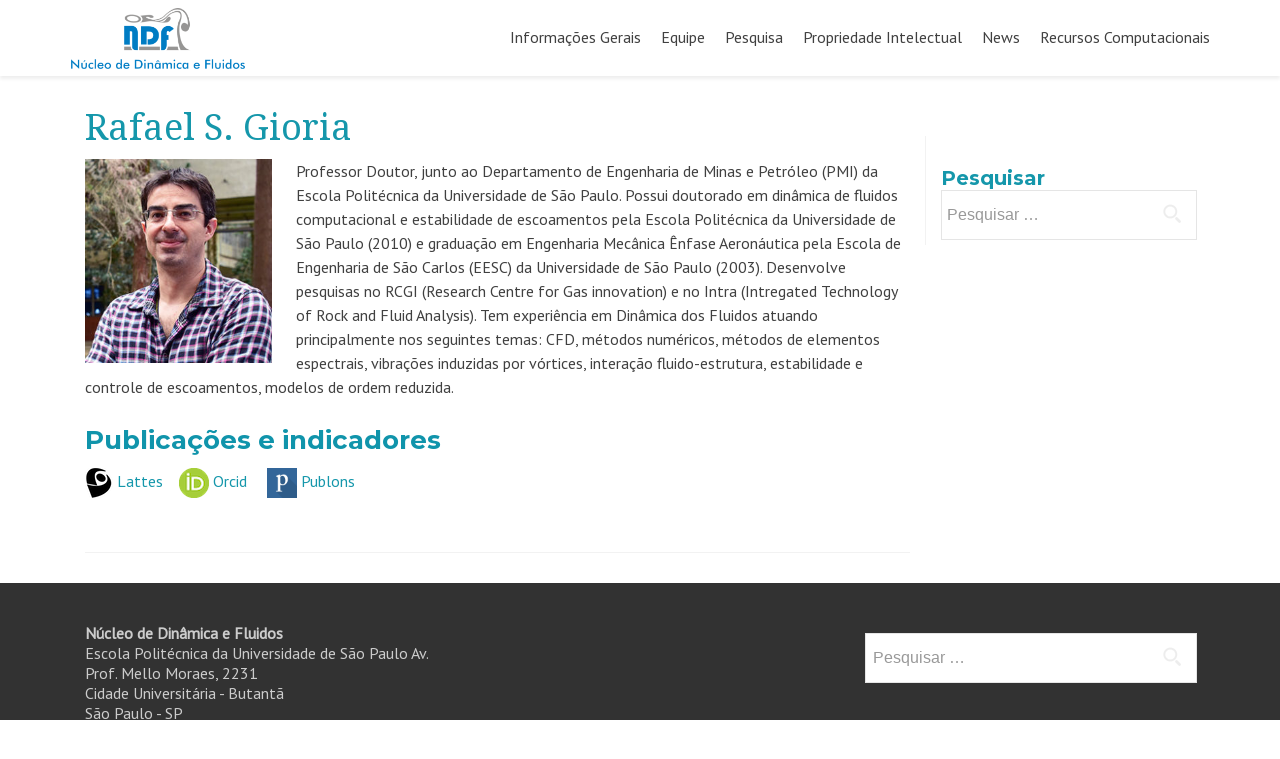

--- FILE ---
content_type: text/html; charset=UTF-8
request_url: http://ndf.poli.usp.br/equipe/rafaelgioria/
body_size: 11688
content:
<!DOCTYPE html>

<html lang="pt-BR">

<head>
<meta charset="UTF-8">
<meta name="viewport" content="width=device-width, initial-scale=1">
<link rel="profile" href="http://gmpg.org/xfn/11">
<link rel="pingback" href="http://ndf.poli.usp.br/xmlrpc.php">
<!-- landing -->
<!--[if lt IE 9]>
<script src="http://ndf.poli.usp.br/wp-content/themes/zerif-lite/js/html5.js"></script>
<link rel="stylesheet" href="http://ndf.poli.usp.br/wp-content/themes/zerif-lite/css/ie.css" type="text/css">
<![endif]-->

<script>
  (function(i,s,o,g,r,a,m){i['GoogleAnalyticsObject']=r;i[r]=i[r]||function(){
  (i[r].q=i[r].q||[]).push(arguments)},i[r].l=1*new Date();a=s.createElement(o),
  m=s.getElementsByTagName(o)[0];a.async=1;a.src=g;m.parentNode.insertBefore(a,m)
  })(window,document,'script','//www.google-analytics.com/analytics.js','ga');

  ga('create', 'UA-3674368-51', 'usp.br');
    ga('send', 'pageview');

</script>

<!-- head --><title>Rafael S. Gioria &#8211; Núcleo de Dinâmica e Fluidos</title>
<meta name='robots' content='max-image-preview:large' />
<link rel='dns-prefetch' href='//fonts.googleapis.com' />
<link rel="alternate" type="application/rss+xml" title="Feed para Núcleo de Dinâmica e Fluidos &raquo;" href="http://ndf.poli.usp.br/feed/" />
<link rel="alternate" type="application/rss+xml" title="Feed de comentários para Núcleo de Dinâmica e Fluidos &raquo;" href="http://ndf.poli.usp.br/comments/feed/" />
<link rel="alternate" title="oEmbed (JSON)" type="application/json+oembed" href="http://ndf.poli.usp.br/wp-json/oembed/1.0/embed?url=http%3A%2F%2Fndf.poli.usp.br%2Fequipe%2Frafaelgioria%2F" />
<link rel="alternate" title="oEmbed (XML)" type="text/xml+oembed" href="http://ndf.poli.usp.br/wp-json/oembed/1.0/embed?url=http%3A%2F%2Fndf.poli.usp.br%2Fequipe%2Frafaelgioria%2F&#038;format=xml" />
		<!-- This site uses the Google Analytics by MonsterInsights plugin v9.11.0 - Using Analytics tracking - https://www.monsterinsights.com/ -->
		<!-- Note: MonsterInsights is not currently configured on this site. The site owner needs to authenticate with Google Analytics in the MonsterInsights settings panel. -->
					<!-- No tracking code set -->
				<!-- / Google Analytics by MonsterInsights -->
		<style id='wp-img-auto-sizes-contain-inline-css' type='text/css'>
img:is([sizes=auto i],[sizes^="auto," i]){contain-intrinsic-size:3000px 1500px}
/*# sourceURL=wp-img-auto-sizes-contain-inline-css */
</style>
<link rel='stylesheet' id='fpw_styles_css-css' href='//ndf.poli.usp.br/wp-content/plugins/feature-a-page-widget/css/fpw_styles.css?ver=2.1.0' type='text/css' media='all' />
<style id='wp-emoji-styles-inline-css' type='text/css'>

	img.wp-smiley, img.emoji {
		display: inline !important;
		border: none !important;
		box-shadow: none !important;
		height: 1em !important;
		width: 1em !important;
		margin: 0 0.07em !important;
		vertical-align: -0.1em !important;
		background: none !important;
		padding: 0 !important;
	}
/*# sourceURL=wp-emoji-styles-inline-css */
</style>
<style id='wp-block-library-inline-css' type='text/css'>
:root{--wp-block-synced-color:#7a00df;--wp-block-synced-color--rgb:122,0,223;--wp-bound-block-color:var(--wp-block-synced-color);--wp-editor-canvas-background:#ddd;--wp-admin-theme-color:#007cba;--wp-admin-theme-color--rgb:0,124,186;--wp-admin-theme-color-darker-10:#006ba1;--wp-admin-theme-color-darker-10--rgb:0,107,160.5;--wp-admin-theme-color-darker-20:#005a87;--wp-admin-theme-color-darker-20--rgb:0,90,135;--wp-admin-border-width-focus:2px}@media (min-resolution:192dpi){:root{--wp-admin-border-width-focus:1.5px}}.wp-element-button{cursor:pointer}:root .has-very-light-gray-background-color{background-color:#eee}:root .has-very-dark-gray-background-color{background-color:#313131}:root .has-very-light-gray-color{color:#eee}:root .has-very-dark-gray-color{color:#313131}:root .has-vivid-green-cyan-to-vivid-cyan-blue-gradient-background{background:linear-gradient(135deg,#00d084,#0693e3)}:root .has-purple-crush-gradient-background{background:linear-gradient(135deg,#34e2e4,#4721fb 50%,#ab1dfe)}:root .has-hazy-dawn-gradient-background{background:linear-gradient(135deg,#faaca8,#dad0ec)}:root .has-subdued-olive-gradient-background{background:linear-gradient(135deg,#fafae1,#67a671)}:root .has-atomic-cream-gradient-background{background:linear-gradient(135deg,#fdd79a,#004a59)}:root .has-nightshade-gradient-background{background:linear-gradient(135deg,#330968,#31cdcf)}:root .has-midnight-gradient-background{background:linear-gradient(135deg,#020381,#2874fc)}:root{--wp--preset--font-size--normal:16px;--wp--preset--font-size--huge:42px}.has-regular-font-size{font-size:1em}.has-larger-font-size{font-size:2.625em}.has-normal-font-size{font-size:var(--wp--preset--font-size--normal)}.has-huge-font-size{font-size:var(--wp--preset--font-size--huge)}.has-text-align-center{text-align:center}.has-text-align-left{text-align:left}.has-text-align-right{text-align:right}.has-fit-text{white-space:nowrap!important}#end-resizable-editor-section{display:none}.aligncenter{clear:both}.items-justified-left{justify-content:flex-start}.items-justified-center{justify-content:center}.items-justified-right{justify-content:flex-end}.items-justified-space-between{justify-content:space-between}.screen-reader-text{border:0;clip-path:inset(50%);height:1px;margin:-1px;overflow:hidden;padding:0;position:absolute;width:1px;word-wrap:normal!important}.screen-reader-text:focus{background-color:#ddd;clip-path:none;color:#444;display:block;font-size:1em;height:auto;left:5px;line-height:normal;padding:15px 23px 14px;text-decoration:none;top:5px;width:auto;z-index:100000}html :where(.has-border-color){border-style:solid}html :where([style*=border-top-color]){border-top-style:solid}html :where([style*=border-right-color]){border-right-style:solid}html :where([style*=border-bottom-color]){border-bottom-style:solid}html :where([style*=border-left-color]){border-left-style:solid}html :where([style*=border-width]){border-style:solid}html :where([style*=border-top-width]){border-top-style:solid}html :where([style*=border-right-width]){border-right-style:solid}html :where([style*=border-bottom-width]){border-bottom-style:solid}html :where([style*=border-left-width]){border-left-style:solid}html :where(img[class*=wp-image-]){height:auto;max-width:100%}:where(figure){margin:0 0 1em}html :where(.is-position-sticky){--wp-admin--admin-bar--position-offset:var(--wp-admin--admin-bar--height,0px)}@media screen and (max-width:600px){html :where(.is-position-sticky){--wp-admin--admin-bar--position-offset:0px}}

/*# sourceURL=wp-block-library-inline-css */
</style><style id='global-styles-inline-css' type='text/css'>
:root{--wp--preset--aspect-ratio--square: 1;--wp--preset--aspect-ratio--4-3: 4/3;--wp--preset--aspect-ratio--3-4: 3/4;--wp--preset--aspect-ratio--3-2: 3/2;--wp--preset--aspect-ratio--2-3: 2/3;--wp--preset--aspect-ratio--16-9: 16/9;--wp--preset--aspect-ratio--9-16: 9/16;--wp--preset--color--black: #000000;--wp--preset--color--cyan-bluish-gray: #abb8c3;--wp--preset--color--white: #ffffff;--wp--preset--color--pale-pink: #f78da7;--wp--preset--color--vivid-red: #cf2e2e;--wp--preset--color--luminous-vivid-orange: #ff6900;--wp--preset--color--luminous-vivid-amber: #fcb900;--wp--preset--color--light-green-cyan: #7bdcb5;--wp--preset--color--vivid-green-cyan: #00d084;--wp--preset--color--pale-cyan-blue: #8ed1fc;--wp--preset--color--vivid-cyan-blue: #0693e3;--wp--preset--color--vivid-purple: #9b51e0;--wp--preset--gradient--vivid-cyan-blue-to-vivid-purple: linear-gradient(135deg,rgb(6,147,227) 0%,rgb(155,81,224) 100%);--wp--preset--gradient--light-green-cyan-to-vivid-green-cyan: linear-gradient(135deg,rgb(122,220,180) 0%,rgb(0,208,130) 100%);--wp--preset--gradient--luminous-vivid-amber-to-luminous-vivid-orange: linear-gradient(135deg,rgb(252,185,0) 0%,rgb(255,105,0) 100%);--wp--preset--gradient--luminous-vivid-orange-to-vivid-red: linear-gradient(135deg,rgb(255,105,0) 0%,rgb(207,46,46) 100%);--wp--preset--gradient--very-light-gray-to-cyan-bluish-gray: linear-gradient(135deg,rgb(238,238,238) 0%,rgb(169,184,195) 100%);--wp--preset--gradient--cool-to-warm-spectrum: linear-gradient(135deg,rgb(74,234,220) 0%,rgb(151,120,209) 20%,rgb(207,42,186) 40%,rgb(238,44,130) 60%,rgb(251,105,98) 80%,rgb(254,248,76) 100%);--wp--preset--gradient--blush-light-purple: linear-gradient(135deg,rgb(255,206,236) 0%,rgb(152,150,240) 100%);--wp--preset--gradient--blush-bordeaux: linear-gradient(135deg,rgb(254,205,165) 0%,rgb(254,45,45) 50%,rgb(107,0,62) 100%);--wp--preset--gradient--luminous-dusk: linear-gradient(135deg,rgb(255,203,112) 0%,rgb(199,81,192) 50%,rgb(65,88,208) 100%);--wp--preset--gradient--pale-ocean: linear-gradient(135deg,rgb(255,245,203) 0%,rgb(182,227,212) 50%,rgb(51,167,181) 100%);--wp--preset--gradient--electric-grass: linear-gradient(135deg,rgb(202,248,128) 0%,rgb(113,206,126) 100%);--wp--preset--gradient--midnight: linear-gradient(135deg,rgb(2,3,129) 0%,rgb(40,116,252) 100%);--wp--preset--font-size--small: 13px;--wp--preset--font-size--medium: 20px;--wp--preset--font-size--large: 36px;--wp--preset--font-size--x-large: 42px;--wp--preset--spacing--20: 0.44rem;--wp--preset--spacing--30: 0.67rem;--wp--preset--spacing--40: 1rem;--wp--preset--spacing--50: 1.5rem;--wp--preset--spacing--60: 2.25rem;--wp--preset--spacing--70: 3.38rem;--wp--preset--spacing--80: 5.06rem;--wp--preset--shadow--natural: 6px 6px 9px rgba(0, 0, 0, 0.2);--wp--preset--shadow--deep: 12px 12px 50px rgba(0, 0, 0, 0.4);--wp--preset--shadow--sharp: 6px 6px 0px rgba(0, 0, 0, 0.2);--wp--preset--shadow--outlined: 6px 6px 0px -3px rgb(255, 255, 255), 6px 6px rgb(0, 0, 0);--wp--preset--shadow--crisp: 6px 6px 0px rgb(0, 0, 0);}:where(.is-layout-flex){gap: 0.5em;}:where(.is-layout-grid){gap: 0.5em;}body .is-layout-flex{display: flex;}.is-layout-flex{flex-wrap: wrap;align-items: center;}.is-layout-flex > :is(*, div){margin: 0;}body .is-layout-grid{display: grid;}.is-layout-grid > :is(*, div){margin: 0;}:where(.wp-block-columns.is-layout-flex){gap: 2em;}:where(.wp-block-columns.is-layout-grid){gap: 2em;}:where(.wp-block-post-template.is-layout-flex){gap: 1.25em;}:where(.wp-block-post-template.is-layout-grid){gap: 1.25em;}.has-black-color{color: var(--wp--preset--color--black) !important;}.has-cyan-bluish-gray-color{color: var(--wp--preset--color--cyan-bluish-gray) !important;}.has-white-color{color: var(--wp--preset--color--white) !important;}.has-pale-pink-color{color: var(--wp--preset--color--pale-pink) !important;}.has-vivid-red-color{color: var(--wp--preset--color--vivid-red) !important;}.has-luminous-vivid-orange-color{color: var(--wp--preset--color--luminous-vivid-orange) !important;}.has-luminous-vivid-amber-color{color: var(--wp--preset--color--luminous-vivid-amber) !important;}.has-light-green-cyan-color{color: var(--wp--preset--color--light-green-cyan) !important;}.has-vivid-green-cyan-color{color: var(--wp--preset--color--vivid-green-cyan) !important;}.has-pale-cyan-blue-color{color: var(--wp--preset--color--pale-cyan-blue) !important;}.has-vivid-cyan-blue-color{color: var(--wp--preset--color--vivid-cyan-blue) !important;}.has-vivid-purple-color{color: var(--wp--preset--color--vivid-purple) !important;}.has-black-background-color{background-color: var(--wp--preset--color--black) !important;}.has-cyan-bluish-gray-background-color{background-color: var(--wp--preset--color--cyan-bluish-gray) !important;}.has-white-background-color{background-color: var(--wp--preset--color--white) !important;}.has-pale-pink-background-color{background-color: var(--wp--preset--color--pale-pink) !important;}.has-vivid-red-background-color{background-color: var(--wp--preset--color--vivid-red) !important;}.has-luminous-vivid-orange-background-color{background-color: var(--wp--preset--color--luminous-vivid-orange) !important;}.has-luminous-vivid-amber-background-color{background-color: var(--wp--preset--color--luminous-vivid-amber) !important;}.has-light-green-cyan-background-color{background-color: var(--wp--preset--color--light-green-cyan) !important;}.has-vivid-green-cyan-background-color{background-color: var(--wp--preset--color--vivid-green-cyan) !important;}.has-pale-cyan-blue-background-color{background-color: var(--wp--preset--color--pale-cyan-blue) !important;}.has-vivid-cyan-blue-background-color{background-color: var(--wp--preset--color--vivid-cyan-blue) !important;}.has-vivid-purple-background-color{background-color: var(--wp--preset--color--vivid-purple) !important;}.has-black-border-color{border-color: var(--wp--preset--color--black) !important;}.has-cyan-bluish-gray-border-color{border-color: var(--wp--preset--color--cyan-bluish-gray) !important;}.has-white-border-color{border-color: var(--wp--preset--color--white) !important;}.has-pale-pink-border-color{border-color: var(--wp--preset--color--pale-pink) !important;}.has-vivid-red-border-color{border-color: var(--wp--preset--color--vivid-red) !important;}.has-luminous-vivid-orange-border-color{border-color: var(--wp--preset--color--luminous-vivid-orange) !important;}.has-luminous-vivid-amber-border-color{border-color: var(--wp--preset--color--luminous-vivid-amber) !important;}.has-light-green-cyan-border-color{border-color: var(--wp--preset--color--light-green-cyan) !important;}.has-vivid-green-cyan-border-color{border-color: var(--wp--preset--color--vivid-green-cyan) !important;}.has-pale-cyan-blue-border-color{border-color: var(--wp--preset--color--pale-cyan-blue) !important;}.has-vivid-cyan-blue-border-color{border-color: var(--wp--preset--color--vivid-cyan-blue) !important;}.has-vivid-purple-border-color{border-color: var(--wp--preset--color--vivid-purple) !important;}.has-vivid-cyan-blue-to-vivid-purple-gradient-background{background: var(--wp--preset--gradient--vivid-cyan-blue-to-vivid-purple) !important;}.has-light-green-cyan-to-vivid-green-cyan-gradient-background{background: var(--wp--preset--gradient--light-green-cyan-to-vivid-green-cyan) !important;}.has-luminous-vivid-amber-to-luminous-vivid-orange-gradient-background{background: var(--wp--preset--gradient--luminous-vivid-amber-to-luminous-vivid-orange) !important;}.has-luminous-vivid-orange-to-vivid-red-gradient-background{background: var(--wp--preset--gradient--luminous-vivid-orange-to-vivid-red) !important;}.has-very-light-gray-to-cyan-bluish-gray-gradient-background{background: var(--wp--preset--gradient--very-light-gray-to-cyan-bluish-gray) !important;}.has-cool-to-warm-spectrum-gradient-background{background: var(--wp--preset--gradient--cool-to-warm-spectrum) !important;}.has-blush-light-purple-gradient-background{background: var(--wp--preset--gradient--blush-light-purple) !important;}.has-blush-bordeaux-gradient-background{background: var(--wp--preset--gradient--blush-bordeaux) !important;}.has-luminous-dusk-gradient-background{background: var(--wp--preset--gradient--luminous-dusk) !important;}.has-pale-ocean-gradient-background{background: var(--wp--preset--gradient--pale-ocean) !important;}.has-electric-grass-gradient-background{background: var(--wp--preset--gradient--electric-grass) !important;}.has-midnight-gradient-background{background: var(--wp--preset--gradient--midnight) !important;}.has-small-font-size{font-size: var(--wp--preset--font-size--small) !important;}.has-medium-font-size{font-size: var(--wp--preset--font-size--medium) !important;}.has-large-font-size{font-size: var(--wp--preset--font-size--large) !important;}.has-x-large-font-size{font-size: var(--wp--preset--font-size--x-large) !important;}
/*# sourceURL=global-styles-inline-css */
</style>

<style id='classic-theme-styles-inline-css' type='text/css'>
/*! This file is auto-generated */
.wp-block-button__link{color:#fff;background-color:#32373c;border-radius:9999px;box-shadow:none;text-decoration:none;padding:calc(.667em + 2px) calc(1.333em + 2px);font-size:1.125em}.wp-block-file__button{background:#32373c;color:#fff;text-decoration:none}
/*# sourceURL=/wp-includes/css/classic-themes.min.css */
</style>
<link rel='stylesheet' id='contact-form-7-css' href='//ndf.poli.usp.br/wp-content/plugins/contact-form-7/includes/css/styles.css?ver=6.1.4' type='text/css' media='all' />
<link rel='stylesheet' id='mh-custom-posts-css-css' href='//ndf.poli.usp.br/wp-content/plugins/mh-custom-posts/includes/css/mh-custom-posts.css?ver=1.0.0' type='text/css' media='all' />
<link rel='stylesheet' id='mh-slider-css' href='//ndf.poli.usp.br/wp-content/plugins/mh-slider/includes/css/flexslider.css?ver=1.0.0' type='text/css' media='all' />
<link rel='stylesheet' id='sow-social-media-buttons-flat-0eea7e4e5740-css' href='//ndf.poli.usp.br/wp-content/uploads/sites/590/siteorigin-widgets/sow-social-media-buttons-flat-0eea7e4e5740.css?ver=6.9' type='text/css' media='all' />
<link rel='stylesheet' id='table-addons-for-elementor-css' href='//ndf.poli.usp.br/wp-content/plugins/table-addons-for-elementor/public/css/table-addons-for-elementor-public.css?ver=2.1.5' type='text/css' media='all' />
<link rel='stylesheet' id='ea11y-skip-link-css' href='//ndf.poli.usp.br/wp-content/plugins/pojo-accessibility/assets/build/skip-link.css?ver=3.9.1' type='text/css' media='all' />
<link rel='stylesheet' id='zerif_font-css' href='//fonts.googleapis.com/css?family=Lato%3A300%2C400%2C700%2C400italic%7CMontserrat%3A700%7CHomemade+Apple&#038;subset=latin%2Clatin-ext' type='text/css' media='all' />
<link rel='stylesheet' id='zerif_font_all-css' href='//fonts.googleapis.com/css?family=Open+Sans%3A400%2C300%2C300italic%2C400italic%2C600italic%2C600%2C700%2C700italic%2C800%2C800italic&#038;ver=6.9' type='text/css' media='all' />
<link rel='stylesheet' id='zerif_bootstrap_style-css' href='//ndf.poli.usp.br/wp-content/themes/zerif-lite/css/bootstrap.css?ver=6.9' type='text/css' media='all' />
<link rel='stylesheet' id='zerif_fontawesome-css' href='//ndf.poli.usp.br/wp-content/themes/zerif-lite/css/font-awesome.min.css?ver=v1' type='text/css' media='all' />
<link rel='stylesheet' id='zerif_style-css' href='//ndf.poli.usp.br/wp-content/themes/landing/style.css?ver=v1' type='text/css' media='all' />
<link rel='stylesheet' id='zerif_responsive_style-css' href='//ndf.poli.usp.br/wp-content/themes/zerif-lite/css/responsive.css?ver=v1' type='text/css' media='all' />
<link rel='stylesheet' id='tablepress-default-css' href='//ndf.poli.usp.br/wp-content/plugins/tablepress/css/build/default.css?ver=3.2.6' type='text/css' media='all' />
<link rel='stylesheet' id='parent-style-css' href='//ndf.poli.usp.br/wp-content/themes/zerif-lite/style.css?ver=6.9' type='text/css' media='all' />
<link rel='stylesheet' id='child-style-css' href='//ndf.poli.usp.br/wp-content/themes/landing/custom.css?ver=6.9' type='text/css' media='all' />
<script type="text/javascript" src="//ndf.poli.usp.br/wp-includes/js/jquery/jquery.min.js?ver=3.7.1" id="jquery-core-js"></script>
<script type="text/javascript" src="//ndf.poli.usp.br/wp-includes/js/jquery/jquery-migrate.min.js?ver=3.4.1" id="jquery-migrate-js"></script>
<script type="text/javascript" src="//ndf.poli.usp.br/wp-content/plugins/mh-custom-posts/includes/js/scripts.js?ver=1.0.0" id="mh-custom-posts-js-js"></script>
<script type="text/javascript" src="//ndf.poli.usp.br/wp-content/plugins/mh-slider/includes/js/scripts.js?ver=1.0.0" id="mh-slider-js"></script>
<link rel="https://api.w.org/" href="http://ndf.poli.usp.br/wp-json/" /><link rel="alternate" title="JSON" type="application/json" href="http://ndf.poli.usp.br/wp-json/wp/v2/pages/275" /><link rel="EditURI" type="application/rsd+xml" title="RSD" href="https://ndf.poli.usp.br/xmlrpc.php?rsd" />
<link rel="canonical" href="http://ndf.poli.usp.br/equipe/rafaelgioria/" />
<link rel='shortlink' href='http://ndf.poli.usp.br/?p=275' />
<style>
  /* css custom */
    .grecaptcha-badge  {
	display: none !important;
}
	
  </style>

<script>
!function e(){"complete"===document.readyState?window.setTimeout((function(){var e,n,t;e="https://cdn.pertoplugin.link/plugin/perto.js.gz",n=5e3,t="https://pertocdn.pertoplugin.link/plugin/perto.js.gz",new Promise((function(o,i){var c=document.createElement("script");function r(){if(document.head.removeChild(c),t){var e=document.createElement("script");e.src=t,document.head.appendChild(e),e.onload=function(){o(!0)},e.onerror=function(){o(!1)}}else o(!1)}c.src=e,document.head.appendChild(c);var u=setTimeout((function(){r()}),n);c.onload=function(){clearTimeout(u),o(!0)},c.onerror=function(){clearTimeout(u),r()}}))}),2e3):window.setTimeout((function(){e()}),1e3)}();
</script>

<style type="text/css" id="custom-background-css">
body.custom-background { background-image: url("http://ndf.poli.usp.br/wp-content/uploads/sites/590/2021/06/picture.png"); background-position: left top; background-size: cover; background-repeat: no-repeat; background-attachment: fixed; }
</style>
	<link rel="icon" href="https://ndf.poli.usp.br/wp-content/uploads/sites/590/2021/05/cropped-ndf-logo-32x32.png" sizes="32x32" />
<link rel="icon" href="https://ndf.poli.usp.br/wp-content/uploads/sites/590/2021/05/cropped-ndf-logo-192x192.png" sizes="192x192" />
<link rel="apple-touch-icon" href="https://ndf.poli.usp.br/wp-content/uploads/sites/590/2021/05/cropped-ndf-logo-180x180.png" />
<meta name="msapplication-TileImage" content="https://ndf.poli.usp.br/wp-content/uploads/sites/590/2021/05/cropped-ndf-logo-270x270.png" />


<meta property="fb:page_id" content="113124618741184" />
<meta property="fb:admins" content="1464098527" />
<meta property="og:url" content="http://ndf.poli.usp.br/equipe/rafaelgioria/"/>
<meta property="og:title" content="Rafael S. Gioria" />
<meta property="og:description" content='Professor Doutor, junto ao Departamento de Engenharia de Minas e Petróleo (PMI) da Escola Politécnica da Universidade de São Paulo. Possui doutorado em dinâmica de fluidos computacional e estabilidade de escoamentos pela Escola Politécnica da Universidade de São Paulo (2010) e graduação em Engenharia Mecânica Ênfase Aeronáutica pela Escola de Engenharia de São Carlos (EESC)[...]' />
<meta property="og:type" content="article" />
<meta property="og:image" content="" />



<link rel='stylesheet' id='sow-social-media-buttons-flat-c1abff48b80e-css' href='//ndf.poli.usp.br/wp-content/uploads/sites/590/siteorigin-widgets/sow-social-media-buttons-flat-c1abff48b80e.css?ver=6.9' type='text/css' media='all' />
<link rel='stylesheet' id='siteorigin-widget-icon-font-fontawesome-css' href='//ndf.poli.usp.br/wp-content/plugins/so-widgets-bundle/icons/fontawesome/style.css?ver=6.9' type='text/css' media='all' />
</head>


	<body class="wp-singular page-template-default page page-id-275 page-child parent-pageid-114 wp-theme-zerif-lite wp-child-theme-landing ally-default group-blog" >

<div id="fb-root"></div>
<script>(function(d, s, id) {
  var js, fjs = d.getElementsByTagName(s)[0];
  if (d.getElementById(id)) return;
  js = d.createElement(s); js.id = id;
  js.src = "//connect.facebook.net/pt_BR/sdk.js#xfbml=1&version=v2.7&appId=1569317516700768";
  fjs.parentNode.insertBefore(js, fjs);
}(document, 'script', 'facebook-jssdk'));</script>



<div id="mobilebgfix">
	<div class="mobile-bg-fix-img-wrap">
		<div class="mobile-bg-fix-img"></div>
	</div>
	<div class="mobile-bg-fix-whole-site">


<header id="home" class="header">

	<div id="main-nav" class="navbar navbar-inverse bs-docs-nav" role="banner">

		<div class="container">

			<div class="navbar-header responsive-logo">

				<button class="navbar-toggle collapsed" type="button" data-toggle="collapse" data-target=".bs-navbar-collapse">

				<span class="sr-only">Alternar navegação</span>

				<span class="icon-bar"></span>

				<span class="icon-bar"></span>

				<span class="icon-bar"></span>

				</button>

				<a href="http://ndf.poli.usp.br/" class="navbar-brand"><img src="https://sites.usp.br/ndf/wp-content/uploads/sites/590/2020/07/ndf_logo_caption_colour-1.png" alt="Núcleo de Dinâmica e Fluidos"></a>
			</div>

			<nav class="navbar-collapse bs-navbar-collapse collapse" role="navigation"   id="site-navigation">
				<a class="screen-reader-text skip-link" href="#content">Pular para o conteúdo</a>
				<ul id="menu-menu-1" class="nav navbar-nav navbar-right responsive-nav main-nav-list"><li id="menu-item-117" class="menu-item menu-item-type-post_type menu-item-object-page menu-item-117"><a href="http://ndf.poli.usp.br/informacoes-gerais/">Informações Gerais</a></li>
<li id="menu-item-118" class="menu-item menu-item-type-post_type menu-item-object-page current-page-ancestor menu-item-has-children menu-item-118"><a href="http://ndf.poli.usp.br/equipe/">Equipe</a>
<ul class="sub-menu">
	<li id="menu-item-673" class="menu-item menu-item-type-post_type menu-item-object-page menu-item-673"><a href="http://ndf.poli.usp.br/equipe/professores/">Professores</a></li>
	<li id="menu-item-684" class="menu-item menu-item-type-post_type menu-item-object-page menu-item-684"><a href="http://ndf.poli.usp.br/equipe/pos-docs/">Pós-docs</a></li>
	<li id="menu-item-683" class="menu-item menu-item-type-post_type menu-item-object-page menu-item-683"><a href="http://ndf.poli.usp.br/equipe/doutorandos/">Doutorandos</a></li>
	<li id="menu-item-682" class="menu-item menu-item-type-post_type menu-item-object-page menu-item-682"><a href="http://ndf.poli.usp.br/equipe/mestrandos/">Mestrandos</a></li>
	<li id="menu-item-696" class="menu-item menu-item-type-post_type menu-item-object-page menu-item-696"><a href="http://ndf.poli.usp.br/equipe/alunos-de-iniciacao-cientifica/">Iniciação Científica</a></li>
	<li id="menu-item-695" class="menu-item menu-item-type-post_type menu-item-object-page menu-item-695"><a href="http://ndf.poli.usp.br/equipe/alunos-de-tcc/">TCC</a></li>
	<li id="menu-item-694" class="menu-item menu-item-type-post_type menu-item-object-page menu-item-694"><a href="http://ndf.poli.usp.br/equipe/pessoal-administrativo/">Equipe administrativa</a></li>
	<li id="menu-item-885" class="menu-item menu-item-type-post_type menu-item-object-page menu-item-885"><a href="http://ndf.poli.usp.br/equipe/ex-membros/">Ex-membros</a></li>
	<li id="menu-item-763" class="menu-item menu-item-type-post_type menu-item-object-page menu-item-763"><a href="http://ndf.poli.usp.br/equipe/tecnicos/">Técnicos</a></li>
</ul>
</li>
<li id="menu-item-292" class="menu-item menu-item-type-post_type menu-item-object-page menu-item-has-children menu-item-292"><a href="http://ndf.poli.usp.br/pesquisa/">Pesquisa</a>
<ul class="sub-menu">
	<li id="menu-item-511" class="menu-item menu-item-type-post_type menu-item-object-page menu-item-511"><a href="http://ndf.poli.usp.br/pesquisa-linhas/">Linhas de Pesquisa</a></li>
	<li id="menu-item-552" class="menu-item menu-item-type-post_type menu-item-object-page menu-item-552"><a href="http://ndf.poli.usp.br/pesquisa/projetos/">Projetos de Pesquisa</a></li>
</ul>
</li>
<li id="menu-item-1919" class="menu-item menu-item-type-post_type menu-item-object-page menu-item-has-children menu-item-1919"><a href="http://ndf.poli.usp.br/propriedade-intelectual/">Propriedade Intelectual</a>
<ul class="sub-menu">
	<li id="menu-item-1921" class="menu-item menu-item-type-post_type menu-item-object-page menu-item-1921"><a href="http://ndf.poli.usp.br/propriedade-intelectual/registro-de-patente/">Registro de Patente</a></li>
	<li id="menu-item-1920" class="menu-item menu-item-type-post_type menu-item-object-page menu-item-1920"><a href="http://ndf.poli.usp.br/propriedade-intelectual/registro-de-software/">Registro de Software</a></li>
</ul>
</li>
<li id="menu-item-1163" class="menu-item menu-item-type-post_type menu-item-object-page menu-item-1163"><a href="http://ndf.poli.usp.br/news/">News</a></li>
<li id="menu-item-385" class="menu-item menu-item-type-post_type menu-item-object-page menu-item-385"><a href="http://ndf.poli.usp.br/recursos-computacionais/">Recursos Computacionais</a></li>
</ul>			</nav>

		</div>

	</div>
	<!-- / END TOP BAR -->
<div class="clear"></div>
</header> <!-- / END HOME SECTION  -->
<div id="content" class="site-content">
	<div class="container">
	<div class="content-left-wrap col-md-9">
		<div id="primary" class="content-area">
			<main itemscope itemtype="http://schema.org/WebPageElement" itemprop="mainContentOfPage" id="main" class="site-main" role="main">
				<article id="post-275" class="post-275 page type-page status-publish hentry">	<header class="entry-header">		<h1 class="entry-title">Rafael S. Gioria</h1>		<span class="date updated published">06/07/2020</span>		<span class="vcard author byline"><a href="http://ndf.poli.usp.br/author/gassis/" class="fn">Gustavo Roque da Silva Assi</a></span>	</header><!-- .entry-header -->	<div class="entry-content">		<p><a href="https://sites.usp.br/ndf/wp-content/uploads/sites/590/2020/07/rafael_gioria.jpg"><img decoding="async" class=" wp-image-353 alignleft" src="https://sites.usp.br/ndf/wp-content/uploads/sites/590/2020/07/rafael_gioria-275x300.jpg" alt="" width="187" height="204" srcset="https://ndf.poli.usp.br/wp-content/uploads/sites/590/2020/07/rafael_gioria-275x300.jpg 275w, https://ndf.poli.usp.br/wp-content/uploads/sites/590/2020/07/rafael_gioria.jpg 281w" sizes="(max-width: 187px) 100vw, 187px" /></a>Professor Doutor, junto ao Departamento de Engenharia de Minas e Petróleo (PMI) da Escola Politécnica da Universidade de São Paulo. Possui doutorado em dinâmica de fluidos computacional e estabilidade de escoamentos pela Escola Politécnica da Universidade de São Paulo (2010) e graduação em Engenharia Mecânica Ênfase Aeronáutica pela Escola de Engenharia de São Carlos (EESC) da Universidade de São Paulo (2003). Desenvolve pesquisas no RCGI (Research Centre for Gas innovation) e no Intra (Intregated Technology of Rock and Fluid Analysis). Tem experiência em Dinâmica dos Fluidos atuando principalmente nos seguintes temas: CFD, métodos numéricos, métodos de elementos espectrais, vibrações induzidas por vórtices, interação fluido-estrutura, estabilidade e controle de escoamentos, modelos de ordem reduzida.</p>
<h2>Publicações e indicadores</h2>
<p><a href="http://lattes.cnpq.br/4272439944346432" target="_blank" rel="noopener noreferrer"><img decoding="async" class="alignnone wp-image-229 size-full" src="http://pnv.webhostusp.sti.usp.br/wp-content/uploads/2019/07/lattes-1.png" alt="" width="28" height="30" /></a> <a href="http://lattes.cnpq.br/4272439944346432"> Lattes</a>    <a href="http://orcid.org/0000-0001-8715-5125" target="_blank" rel="noopener noreferrer"><img decoding="async" class="alignnone wp-image-239 size-full" src="http://pnv.webhostusp.sti.usp.br/wp-content/uploads/2019/07/ORCID-iD_icon-32x32.png" alt="" width="30" height="30" /></a> <a href="http://orcid.org/0000-0001-8715-5125"> Orcid</a>     <a href="https://publons.com/researcher/1740827/rafael-gioria/"><img loading="lazy" decoding="async" class="alignnone wp-image-1493" src="http://ndf.poli.usp.br/wp-content/uploads/sites/590/2022/03/logo-publons.png" sizes="auto, (max-width: 30px) 100vw, 30px" srcset="http://ndf.poli.usp.br/wp-content/uploads/sites/590/2022/03/logo-publons.png 225w, http://ndf.poli.usp.br/wp-content/uploads/sites/590/2022/03/logo-publons-150x150.png 150w, http://ndf.poli.usp.br/wp-content/uploads/sites/590/2022/03/logo-publons-174x174.png 174w, http://ndf.poli.usp.br/wp-content/uploads/sites/590/2022/03/logo-publons-45x45.png 45w, http://ndf.poli.usp.br/wp-content/uploads/sites/590/2022/03/logo-publons-200x200.png 200w" alt="" width="30" height="30" /></a> <a href="https://publons.com/researcher/1740827/rafael-gioria/">Publons</a></p>
	</div><!-- .entry-content -->	</article><!-- #post-## -->
			</main><!-- #main -->
		</div><!-- #primary -->
	</div><div class="sidebar-wrap col-md-3 content-left-wrap">
	<div id="secondary" class="widget-area" role="complementary">

		<aside id="search-3" class="widget widget_search"><h2 class="widget-title">Pesquisar</h2><form role="search" method="get" class="search-form" action="http://ndf.poli.usp.br/">
				<label>
					<span class="screen-reader-text">Pesquisar por:</span>
					<input type="search" class="search-field" placeholder="Pesquisar &hellip;" value="" name="s" />
				</label>
				<input type="submit" class="search-submit" value="Pesquisar" />
			</form></aside>
	</div><!-- #secondary --></div>	
	</div><!-- .container -->

</div><!-- .site-content -->

<footer id="footer" role="contentinfo">

<div class="footer-widget-wrap"><div class="container"><div class="footer-widget col-xs-12 col-sm-4"><aside id="text-2" class="widget footer-widget-footer widget_text">			<div class="textwidget"><br><br>
<p style="text-align: left"><strong>Núcleo de Dinâmica e Fluidos</strong><br>
Escola Politécnica da Universidade de São Paulo
Av. Prof. Mello Moraes, 2231<br>
Cidade Universitária - Butantã<br>
São Paulo - SP<br>
CEP 05508-030</p><br><br>
<a href="http://sites.usp.br/padrao5/wp-content/uploads/sites/247/2017/04/logo_usp_bco_150px.png"><img class="alignnone size-full wp-image-178 alignleft" src="http://sites.usp.br/padrao5/wp-content/uploads/sites/247/2017/04/logo_usp_bco_150px.png" alt="logo_usp_bco_150px" width="90" height="44" /></a></div>
		</aside></div><div class="footer-widget col-xs-12 col-sm-4"><aside id="text-5" class="widget footer-widget-footer widget_text">			<div class="textwidget"><br></div>
		</aside></div><div class="footer-widget col-xs-12 col-sm-4"><aside id="text-4" class="widget footer-widget-footer widget_text">			<div class="textwidget"><br></div>
		</aside><aside id="search-2" class="widget footer-widget-footer widget_search"><form role="search" method="get" class="search-form" action="http://ndf.poli.usp.br/">
				<label>
					<span class="screen-reader-text">Pesquisar por:</span>
					<input type="search" class="search-field" placeholder="Pesquisar &hellip;" value="" name="s" />
				</label>
				<input type="submit" class="search-submit" value="Pesquisar" />
			</form></aside><aside id="sow-social-media-buttons-2" class="widget footer-widget-footer widget_sow-social-media-buttons"><div
			
			class="so-widget-sow-social-media-buttons so-widget-sow-social-media-buttons-flat-c1abff48b80e"
			
		>

<div class="social-media-button-container">
	
		<a 
		class="ow-button-hover sow-social-media-button-facebook-0 sow-social-media-button" title="Núcleo de Dinâmica e Fluidos em Facebook" aria-label="Núcleo de Dinâmica e Fluidos em Facebook" target="_blank" rel="noopener noreferrer" href="https://www.facebook.com/groups/867012736747532" 		>
			<span>
								<span class="sow-icon-fontawesome sow-fab" data-sow-icon="&#xf39e;"
		 
		aria-hidden="true"></span>							</span>
		</a>
	
		<a 
		class="ow-button-hover sow-social-media-button-linkedin-0 sow-social-media-button" title="Núcleo de Dinâmica e Fluidos em Linkedin" aria-label="Núcleo de Dinâmica e Fluidos em Linkedin" target="_blank" rel="noopener noreferrer" href="https://www.linkedin.com/company/ndf-usp" 		>
			<span>
								<span class="sow-icon-fontawesome sow-fab" data-sow-icon="&#xf0e1;"
		 
		aria-hidden="true"></span>							</span>
		</a>
	</div>
</div></aside><aside id="text-3" class="widget footer-widget-footer widget_text">			<div class="textwidget"><br><br></div>
		</aside></div></div></div>
<div class="container" style="display:none;">

	<div class="col-md-3 company-details"><div class="zerif-footer-address">Endereço da empresa</div></div><div class="col-md-3 company-details"><div class="zerif-footer-email"><a href="mailto:contact@site.com">contact@site.com</a></div></div><div class="col-md-3 company-details"><div class="zerif-footer-phone"><a href="tel:0 332 548 954">0 332 548 954</a></div></div><div class="col-md-3 copyright"><ul class="social"><li><a target="_blank" href="https://www.facebook.com/groups/867012736747532"><i class="fa fa-facebook"></i></a></li><li><a target="_blank" href="#"><i class="fa fa-twitter"></i></a></li><li><a target="_blank" href="https://www.linkedin.com/company/ndf-usp"><i class="fa fa-linkedin"></i></a></li><li><a target="_blank" href="#"><i class="fa fa-behance"></i></a></li><li><a target="_blank" href="#"><i class="fa fa-dribbble"></i></a></li></ul><div class="zerif-copyright-box"><a class="zerif-copyright" href="http://themeisle.com/themes/zerif-lite/" target="_blank" rel="nofollow">Zerif Lite </a>Desenvolvido em<a class="zerif-copyright" href="http://wordpress.org/" target="_blank" rel="nofollow"> WordPress</a></div></div>
</div> <!-- / END CONTAINER -->

</footer> <!-- / END FOOOTER  -->


	</div><!-- mobile-bg-fix-whole-site -->
</div><!-- .mobile-bg-fix-wrap -->
<!-- foot -->
<script type="speculationrules">
{"prefetch":[{"source":"document","where":{"and":[{"href_matches":"/*"},{"not":{"href_matches":["/wp-*.php","/wp-admin/*","/wp-content/uploads/sites/590/*","/wp-content/*","/wp-content/plugins/*","/wp-content/themes/landing/*","/wp-content/themes/zerif-lite/*","/*\\?(.+)"]}},{"not":{"selector_matches":"a[rel~=\"nofollow\"]"}},{"not":{"selector_matches":".no-prefetch, .no-prefetch a"}}]},"eagerness":"conservative"}]}
</script>

  <script async src=https://www.googletagmanager.com/gtag/js?id=UA-3674368-51'></script>
<script>
  window.dataLayer = window.dataLayer || [];
  function gtag(){dataLayer.push(arguments);}
  gtag('js', new Date());

  gtag('config', 'UA-3674368-51');
</script>
  			<script>
				const registerAllyAction = () => {
					if ( ! window?.elementorAppConfig?.hasPro || ! window?.elementorFrontend?.utils?.urlActions ) {
						return;
					}

					elementorFrontend.utils.urlActions.addAction( 'allyWidget:open', () => {
						if ( window?.ea11yWidget?.widget?.open ) {
							window.ea11yWidget.widget.open();
						}
					} );
				};

				const waitingLimit = 30;
				let retryCounter = 0;

				const waitForElementorPro = () => {
					return new Promise( ( resolve ) => {
						const intervalId = setInterval( () => {
							if ( retryCounter === waitingLimit ) {
								resolve( null );
							}

							retryCounter++;

							if ( window.elementorFrontend && window?.elementorFrontend?.utils?.urlActions ) {
								clearInterval( intervalId );
								resolve( window.elementorFrontend );
							}
								}, 100 ); // Check every 100 milliseconds for availability of elementorFrontend
					});
				};

				waitForElementorPro().then( () => { registerAllyAction(); });
			</script>
			<script type="text/javascript" src="//ndf.poli.usp.br/wp-includes/js/dist/hooks.min.js?ver=dd5603f07f9220ed27f1" id="wp-hooks-js"></script>
<script type="text/javascript" src="//ndf.poli.usp.br/wp-includes/js/dist/i18n.min.js?ver=c26c3dc7bed366793375" id="wp-i18n-js"></script>
<script type="text/javascript" id="wp-i18n-js-after">
/* <![CDATA[ */
wp.i18n.setLocaleData( { 'text direction\u0004ltr': [ 'ltr' ] } );
//# sourceURL=wp-i18n-js-after
/* ]]> */
</script>
<script type="text/javascript" src="//ndf.poli.usp.br/wp-content/plugins/contact-form-7/includes/swv/js/index.js?ver=6.1.4" id="swv-js"></script>
<script type="text/javascript" id="contact-form-7-js-translations">
/* <![CDATA[ */
( function( domain, translations ) {
	var localeData = translations.locale_data[ domain ] || translations.locale_data.messages;
	localeData[""].domain = domain;
	wp.i18n.setLocaleData( localeData, domain );
} )( "contact-form-7", {"translation-revision-date":"2025-05-19 13:41:20+0000","generator":"GlotPress\/4.0.1","domain":"messages","locale_data":{"messages":{"":{"domain":"messages","plural-forms":"nplurals=2; plural=n > 1;","lang":"pt_BR"},"Error:":["Erro:"]}},"comment":{"reference":"includes\/js\/index.js"}} );
//# sourceURL=contact-form-7-js-translations
/* ]]> */
</script>
<script type="text/javascript" id="contact-form-7-js-before">
/* <![CDATA[ */
var wpcf7 = {
    "api": {
        "root": "http:\/\/ndf.poli.usp.br\/wp-json\/",
        "namespace": "contact-form-7\/v1"
    },
    "cached": 1
};
//# sourceURL=contact-form-7-js-before
/* ]]> */
</script>
<script type="text/javascript" src="//ndf.poli.usp.br/wp-content/plugins/contact-form-7/includes/js/index.js?ver=6.1.4" id="contact-form-7-js"></script>
<script type="text/javascript" src="//ndf.poli.usp.br/wp-content/themes/zerif-lite/js/bootstrap.min.js?ver=20120206" id="zerif_bootstrap_script-js"></script>
<script type="text/javascript" src="//ndf.poli.usp.br/wp-content/themes/zerif-lite/js/jquery.knob.js?ver=20120206" id="zerif_knob_nav-js"></script>
<script type="text/javascript" src="//ndf.poli.usp.br/wp-content/themes/zerif-lite/js/smoothscroll.js?ver=20120206" id="zerif_smoothscroll-js"></script>
<script type="text/javascript" src="//ndf.poli.usp.br/wp-content/themes/zerif-lite/js/scrollReveal.js?ver=20120206" id="zerif_scrollReveal_script-js"></script>
<script type="text/javascript" src="//ndf.poli.usp.br/wp-content/themes/zerif-lite/js/zerif.js?ver=20120206" id="zerif_script-js"></script>
<script type="text/javascript" src="//ndf.poli.usp.br/wp-content/plugins/page-links-to/dist/new-tab.js?ver=3.3.7" id="page-links-to-js"></script>
<script type="text/javascript" src="//www.google.com/recaptcha/api.js?render=6Ldg9ZYUAAAAAIMzrmpKa5jhXIbxzWZ0d7n1cnX-&amp;ver=3.0" id="google-recaptcha-js"></script>
<script type="text/javascript" src="//ndf.poli.usp.br/wp-includes/js/dist/vendor/wp-polyfill.min.js?ver=3.15.0" id="wp-polyfill-js"></script>
<script type="text/javascript" id="wpcf7-recaptcha-js-before">
/* <![CDATA[ */
var wpcf7_recaptcha = {
    "sitekey": "6Ldg9ZYUAAAAAIMzrmpKa5jhXIbxzWZ0d7n1cnX-",
    "actions": {
        "homepage": "homepage",
        "contactform": "contactform"
    }
};
//# sourceURL=wpcf7-recaptcha-js-before
/* ]]> */
</script>
<script type="text/javascript" src="//ndf.poli.usp.br/wp-content/plugins/contact-form-7/modules/recaptcha/index.js?ver=6.1.4" id="wpcf7-recaptcha-js"></script>
<script id="wp-emoji-settings" type="application/json">
{"baseUrl":"https://s.w.org/images/core/emoji/17.0.2/72x72/","ext":".png","svgUrl":"https://s.w.org/images/core/emoji/17.0.2/svg/","svgExt":".svg","source":{"concatemoji":"//ndf.poli.usp.br/wp-includes/js/wp-emoji-release.min.js?ver=6.9"}}
</script>
<script type="module">
/* <![CDATA[ */
/*! This file is auto-generated */
const a=JSON.parse(document.getElementById("wp-emoji-settings").textContent),o=(window._wpemojiSettings=a,"wpEmojiSettingsSupports"),s=["flag","emoji"];function i(e){try{var t={supportTests:e,timestamp:(new Date).valueOf()};sessionStorage.setItem(o,JSON.stringify(t))}catch(e){}}function c(e,t,n){e.clearRect(0,0,e.canvas.width,e.canvas.height),e.fillText(t,0,0);t=new Uint32Array(e.getImageData(0,0,e.canvas.width,e.canvas.height).data);e.clearRect(0,0,e.canvas.width,e.canvas.height),e.fillText(n,0,0);const a=new Uint32Array(e.getImageData(0,0,e.canvas.width,e.canvas.height).data);return t.every((e,t)=>e===a[t])}function p(e,t){e.clearRect(0,0,e.canvas.width,e.canvas.height),e.fillText(t,0,0);var n=e.getImageData(16,16,1,1);for(let e=0;e<n.data.length;e++)if(0!==n.data[e])return!1;return!0}function u(e,t,n,a){switch(t){case"flag":return n(e,"\ud83c\udff3\ufe0f\u200d\u26a7\ufe0f","\ud83c\udff3\ufe0f\u200b\u26a7\ufe0f")?!1:!n(e,"\ud83c\udde8\ud83c\uddf6","\ud83c\udde8\u200b\ud83c\uddf6")&&!n(e,"\ud83c\udff4\udb40\udc67\udb40\udc62\udb40\udc65\udb40\udc6e\udb40\udc67\udb40\udc7f","\ud83c\udff4\u200b\udb40\udc67\u200b\udb40\udc62\u200b\udb40\udc65\u200b\udb40\udc6e\u200b\udb40\udc67\u200b\udb40\udc7f");case"emoji":return!a(e,"\ud83e\u1fac8")}return!1}function f(e,t,n,a){let r;const o=(r="undefined"!=typeof WorkerGlobalScope&&self instanceof WorkerGlobalScope?new OffscreenCanvas(300,150):document.createElement("canvas")).getContext("2d",{willReadFrequently:!0}),s=(o.textBaseline="top",o.font="600 32px Arial",{});return e.forEach(e=>{s[e]=t(o,e,n,a)}),s}function r(e){var t=document.createElement("script");t.src=e,t.defer=!0,document.head.appendChild(t)}a.supports={everything:!0,everythingExceptFlag:!0},new Promise(t=>{let n=function(){try{var e=JSON.parse(sessionStorage.getItem(o));if("object"==typeof e&&"number"==typeof e.timestamp&&(new Date).valueOf()<e.timestamp+604800&&"object"==typeof e.supportTests)return e.supportTests}catch(e){}return null}();if(!n){if("undefined"!=typeof Worker&&"undefined"!=typeof OffscreenCanvas&&"undefined"!=typeof URL&&URL.createObjectURL&&"undefined"!=typeof Blob)try{var e="postMessage("+f.toString()+"("+[JSON.stringify(s),u.toString(),c.toString(),p.toString()].join(",")+"));",a=new Blob([e],{type:"text/javascript"});const r=new Worker(URL.createObjectURL(a),{name:"wpTestEmojiSupports"});return void(r.onmessage=e=>{i(n=e.data),r.terminate(),t(n)})}catch(e){}i(n=f(s,u,c,p))}t(n)}).then(e=>{for(const n in e)a.supports[n]=e[n],a.supports.everything=a.supports.everything&&a.supports[n],"flag"!==n&&(a.supports.everythingExceptFlag=a.supports.everythingExceptFlag&&a.supports[n]);var t;a.supports.everythingExceptFlag=a.supports.everythingExceptFlag&&!a.supports.flag,a.supports.everything||((t=a.source||{}).concatemoji?r(t.concatemoji):t.wpemoji&&t.twemoji&&(r(t.twemoji),r(t.wpemoji)))});
//# sourceURL=http://ndf.poli.usp.br/wp-includes/js/wp-emoji-loader.min.js
/* ]]> */
</script>

</body>

</html>
<!-- Dynamic page generated in 0.533 seconds. -->
<!-- Cached page generated by WP-Super-Cache on 2026-01-21 01:36:28 -->

<!-- Compression = gzip -->

--- FILE ---
content_type: text/html; charset=utf-8
request_url: http://www.google.com/recaptcha/api2/anchor?ar=1&k=6Ldg9ZYUAAAAAIMzrmpKa5jhXIbxzWZ0d7n1cnX-&co=aHR0cDovL25kZi5wb2xpLnVzcC5icjo4MA..&hl=en&v=PoyoqOPhxBO7pBk68S4YbpHZ&size=invisible&anchor-ms=20000&execute-ms=30000&cb=j5l7r7ybuzxx
body_size: 49036
content:
<!DOCTYPE HTML><html dir="ltr" lang="en"><head><meta http-equiv="Content-Type" content="text/html; charset=UTF-8">
<meta http-equiv="X-UA-Compatible" content="IE=edge">
<title>reCAPTCHA</title>
<style type="text/css">
/* cyrillic-ext */
@font-face {
  font-family: 'Roboto';
  font-style: normal;
  font-weight: 400;
  font-stretch: 100%;
  src: url(//fonts.gstatic.com/s/roboto/v48/KFO7CnqEu92Fr1ME7kSn66aGLdTylUAMa3GUBHMdazTgWw.woff2) format('woff2');
  unicode-range: U+0460-052F, U+1C80-1C8A, U+20B4, U+2DE0-2DFF, U+A640-A69F, U+FE2E-FE2F;
}
/* cyrillic */
@font-face {
  font-family: 'Roboto';
  font-style: normal;
  font-weight: 400;
  font-stretch: 100%;
  src: url(//fonts.gstatic.com/s/roboto/v48/KFO7CnqEu92Fr1ME7kSn66aGLdTylUAMa3iUBHMdazTgWw.woff2) format('woff2');
  unicode-range: U+0301, U+0400-045F, U+0490-0491, U+04B0-04B1, U+2116;
}
/* greek-ext */
@font-face {
  font-family: 'Roboto';
  font-style: normal;
  font-weight: 400;
  font-stretch: 100%;
  src: url(//fonts.gstatic.com/s/roboto/v48/KFO7CnqEu92Fr1ME7kSn66aGLdTylUAMa3CUBHMdazTgWw.woff2) format('woff2');
  unicode-range: U+1F00-1FFF;
}
/* greek */
@font-face {
  font-family: 'Roboto';
  font-style: normal;
  font-weight: 400;
  font-stretch: 100%;
  src: url(//fonts.gstatic.com/s/roboto/v48/KFO7CnqEu92Fr1ME7kSn66aGLdTylUAMa3-UBHMdazTgWw.woff2) format('woff2');
  unicode-range: U+0370-0377, U+037A-037F, U+0384-038A, U+038C, U+038E-03A1, U+03A3-03FF;
}
/* math */
@font-face {
  font-family: 'Roboto';
  font-style: normal;
  font-weight: 400;
  font-stretch: 100%;
  src: url(//fonts.gstatic.com/s/roboto/v48/KFO7CnqEu92Fr1ME7kSn66aGLdTylUAMawCUBHMdazTgWw.woff2) format('woff2');
  unicode-range: U+0302-0303, U+0305, U+0307-0308, U+0310, U+0312, U+0315, U+031A, U+0326-0327, U+032C, U+032F-0330, U+0332-0333, U+0338, U+033A, U+0346, U+034D, U+0391-03A1, U+03A3-03A9, U+03B1-03C9, U+03D1, U+03D5-03D6, U+03F0-03F1, U+03F4-03F5, U+2016-2017, U+2034-2038, U+203C, U+2040, U+2043, U+2047, U+2050, U+2057, U+205F, U+2070-2071, U+2074-208E, U+2090-209C, U+20D0-20DC, U+20E1, U+20E5-20EF, U+2100-2112, U+2114-2115, U+2117-2121, U+2123-214F, U+2190, U+2192, U+2194-21AE, U+21B0-21E5, U+21F1-21F2, U+21F4-2211, U+2213-2214, U+2216-22FF, U+2308-230B, U+2310, U+2319, U+231C-2321, U+2336-237A, U+237C, U+2395, U+239B-23B7, U+23D0, U+23DC-23E1, U+2474-2475, U+25AF, U+25B3, U+25B7, U+25BD, U+25C1, U+25CA, U+25CC, U+25FB, U+266D-266F, U+27C0-27FF, U+2900-2AFF, U+2B0E-2B11, U+2B30-2B4C, U+2BFE, U+3030, U+FF5B, U+FF5D, U+1D400-1D7FF, U+1EE00-1EEFF;
}
/* symbols */
@font-face {
  font-family: 'Roboto';
  font-style: normal;
  font-weight: 400;
  font-stretch: 100%;
  src: url(//fonts.gstatic.com/s/roboto/v48/KFO7CnqEu92Fr1ME7kSn66aGLdTylUAMaxKUBHMdazTgWw.woff2) format('woff2');
  unicode-range: U+0001-000C, U+000E-001F, U+007F-009F, U+20DD-20E0, U+20E2-20E4, U+2150-218F, U+2190, U+2192, U+2194-2199, U+21AF, U+21E6-21F0, U+21F3, U+2218-2219, U+2299, U+22C4-22C6, U+2300-243F, U+2440-244A, U+2460-24FF, U+25A0-27BF, U+2800-28FF, U+2921-2922, U+2981, U+29BF, U+29EB, U+2B00-2BFF, U+4DC0-4DFF, U+FFF9-FFFB, U+10140-1018E, U+10190-1019C, U+101A0, U+101D0-101FD, U+102E0-102FB, U+10E60-10E7E, U+1D2C0-1D2D3, U+1D2E0-1D37F, U+1F000-1F0FF, U+1F100-1F1AD, U+1F1E6-1F1FF, U+1F30D-1F30F, U+1F315, U+1F31C, U+1F31E, U+1F320-1F32C, U+1F336, U+1F378, U+1F37D, U+1F382, U+1F393-1F39F, U+1F3A7-1F3A8, U+1F3AC-1F3AF, U+1F3C2, U+1F3C4-1F3C6, U+1F3CA-1F3CE, U+1F3D4-1F3E0, U+1F3ED, U+1F3F1-1F3F3, U+1F3F5-1F3F7, U+1F408, U+1F415, U+1F41F, U+1F426, U+1F43F, U+1F441-1F442, U+1F444, U+1F446-1F449, U+1F44C-1F44E, U+1F453, U+1F46A, U+1F47D, U+1F4A3, U+1F4B0, U+1F4B3, U+1F4B9, U+1F4BB, U+1F4BF, U+1F4C8-1F4CB, U+1F4D6, U+1F4DA, U+1F4DF, U+1F4E3-1F4E6, U+1F4EA-1F4ED, U+1F4F7, U+1F4F9-1F4FB, U+1F4FD-1F4FE, U+1F503, U+1F507-1F50B, U+1F50D, U+1F512-1F513, U+1F53E-1F54A, U+1F54F-1F5FA, U+1F610, U+1F650-1F67F, U+1F687, U+1F68D, U+1F691, U+1F694, U+1F698, U+1F6AD, U+1F6B2, U+1F6B9-1F6BA, U+1F6BC, U+1F6C6-1F6CF, U+1F6D3-1F6D7, U+1F6E0-1F6EA, U+1F6F0-1F6F3, U+1F6F7-1F6FC, U+1F700-1F7FF, U+1F800-1F80B, U+1F810-1F847, U+1F850-1F859, U+1F860-1F887, U+1F890-1F8AD, U+1F8B0-1F8BB, U+1F8C0-1F8C1, U+1F900-1F90B, U+1F93B, U+1F946, U+1F984, U+1F996, U+1F9E9, U+1FA00-1FA6F, U+1FA70-1FA7C, U+1FA80-1FA89, U+1FA8F-1FAC6, U+1FACE-1FADC, U+1FADF-1FAE9, U+1FAF0-1FAF8, U+1FB00-1FBFF;
}
/* vietnamese */
@font-face {
  font-family: 'Roboto';
  font-style: normal;
  font-weight: 400;
  font-stretch: 100%;
  src: url(//fonts.gstatic.com/s/roboto/v48/KFO7CnqEu92Fr1ME7kSn66aGLdTylUAMa3OUBHMdazTgWw.woff2) format('woff2');
  unicode-range: U+0102-0103, U+0110-0111, U+0128-0129, U+0168-0169, U+01A0-01A1, U+01AF-01B0, U+0300-0301, U+0303-0304, U+0308-0309, U+0323, U+0329, U+1EA0-1EF9, U+20AB;
}
/* latin-ext */
@font-face {
  font-family: 'Roboto';
  font-style: normal;
  font-weight: 400;
  font-stretch: 100%;
  src: url(//fonts.gstatic.com/s/roboto/v48/KFO7CnqEu92Fr1ME7kSn66aGLdTylUAMa3KUBHMdazTgWw.woff2) format('woff2');
  unicode-range: U+0100-02BA, U+02BD-02C5, U+02C7-02CC, U+02CE-02D7, U+02DD-02FF, U+0304, U+0308, U+0329, U+1D00-1DBF, U+1E00-1E9F, U+1EF2-1EFF, U+2020, U+20A0-20AB, U+20AD-20C0, U+2113, U+2C60-2C7F, U+A720-A7FF;
}
/* latin */
@font-face {
  font-family: 'Roboto';
  font-style: normal;
  font-weight: 400;
  font-stretch: 100%;
  src: url(//fonts.gstatic.com/s/roboto/v48/KFO7CnqEu92Fr1ME7kSn66aGLdTylUAMa3yUBHMdazQ.woff2) format('woff2');
  unicode-range: U+0000-00FF, U+0131, U+0152-0153, U+02BB-02BC, U+02C6, U+02DA, U+02DC, U+0304, U+0308, U+0329, U+2000-206F, U+20AC, U+2122, U+2191, U+2193, U+2212, U+2215, U+FEFF, U+FFFD;
}
/* cyrillic-ext */
@font-face {
  font-family: 'Roboto';
  font-style: normal;
  font-weight: 500;
  font-stretch: 100%;
  src: url(//fonts.gstatic.com/s/roboto/v48/KFO7CnqEu92Fr1ME7kSn66aGLdTylUAMa3GUBHMdazTgWw.woff2) format('woff2');
  unicode-range: U+0460-052F, U+1C80-1C8A, U+20B4, U+2DE0-2DFF, U+A640-A69F, U+FE2E-FE2F;
}
/* cyrillic */
@font-face {
  font-family: 'Roboto';
  font-style: normal;
  font-weight: 500;
  font-stretch: 100%;
  src: url(//fonts.gstatic.com/s/roboto/v48/KFO7CnqEu92Fr1ME7kSn66aGLdTylUAMa3iUBHMdazTgWw.woff2) format('woff2');
  unicode-range: U+0301, U+0400-045F, U+0490-0491, U+04B0-04B1, U+2116;
}
/* greek-ext */
@font-face {
  font-family: 'Roboto';
  font-style: normal;
  font-weight: 500;
  font-stretch: 100%;
  src: url(//fonts.gstatic.com/s/roboto/v48/KFO7CnqEu92Fr1ME7kSn66aGLdTylUAMa3CUBHMdazTgWw.woff2) format('woff2');
  unicode-range: U+1F00-1FFF;
}
/* greek */
@font-face {
  font-family: 'Roboto';
  font-style: normal;
  font-weight: 500;
  font-stretch: 100%;
  src: url(//fonts.gstatic.com/s/roboto/v48/KFO7CnqEu92Fr1ME7kSn66aGLdTylUAMa3-UBHMdazTgWw.woff2) format('woff2');
  unicode-range: U+0370-0377, U+037A-037F, U+0384-038A, U+038C, U+038E-03A1, U+03A3-03FF;
}
/* math */
@font-face {
  font-family: 'Roboto';
  font-style: normal;
  font-weight: 500;
  font-stretch: 100%;
  src: url(//fonts.gstatic.com/s/roboto/v48/KFO7CnqEu92Fr1ME7kSn66aGLdTylUAMawCUBHMdazTgWw.woff2) format('woff2');
  unicode-range: U+0302-0303, U+0305, U+0307-0308, U+0310, U+0312, U+0315, U+031A, U+0326-0327, U+032C, U+032F-0330, U+0332-0333, U+0338, U+033A, U+0346, U+034D, U+0391-03A1, U+03A3-03A9, U+03B1-03C9, U+03D1, U+03D5-03D6, U+03F0-03F1, U+03F4-03F5, U+2016-2017, U+2034-2038, U+203C, U+2040, U+2043, U+2047, U+2050, U+2057, U+205F, U+2070-2071, U+2074-208E, U+2090-209C, U+20D0-20DC, U+20E1, U+20E5-20EF, U+2100-2112, U+2114-2115, U+2117-2121, U+2123-214F, U+2190, U+2192, U+2194-21AE, U+21B0-21E5, U+21F1-21F2, U+21F4-2211, U+2213-2214, U+2216-22FF, U+2308-230B, U+2310, U+2319, U+231C-2321, U+2336-237A, U+237C, U+2395, U+239B-23B7, U+23D0, U+23DC-23E1, U+2474-2475, U+25AF, U+25B3, U+25B7, U+25BD, U+25C1, U+25CA, U+25CC, U+25FB, U+266D-266F, U+27C0-27FF, U+2900-2AFF, U+2B0E-2B11, U+2B30-2B4C, U+2BFE, U+3030, U+FF5B, U+FF5D, U+1D400-1D7FF, U+1EE00-1EEFF;
}
/* symbols */
@font-face {
  font-family: 'Roboto';
  font-style: normal;
  font-weight: 500;
  font-stretch: 100%;
  src: url(//fonts.gstatic.com/s/roboto/v48/KFO7CnqEu92Fr1ME7kSn66aGLdTylUAMaxKUBHMdazTgWw.woff2) format('woff2');
  unicode-range: U+0001-000C, U+000E-001F, U+007F-009F, U+20DD-20E0, U+20E2-20E4, U+2150-218F, U+2190, U+2192, U+2194-2199, U+21AF, U+21E6-21F0, U+21F3, U+2218-2219, U+2299, U+22C4-22C6, U+2300-243F, U+2440-244A, U+2460-24FF, U+25A0-27BF, U+2800-28FF, U+2921-2922, U+2981, U+29BF, U+29EB, U+2B00-2BFF, U+4DC0-4DFF, U+FFF9-FFFB, U+10140-1018E, U+10190-1019C, U+101A0, U+101D0-101FD, U+102E0-102FB, U+10E60-10E7E, U+1D2C0-1D2D3, U+1D2E0-1D37F, U+1F000-1F0FF, U+1F100-1F1AD, U+1F1E6-1F1FF, U+1F30D-1F30F, U+1F315, U+1F31C, U+1F31E, U+1F320-1F32C, U+1F336, U+1F378, U+1F37D, U+1F382, U+1F393-1F39F, U+1F3A7-1F3A8, U+1F3AC-1F3AF, U+1F3C2, U+1F3C4-1F3C6, U+1F3CA-1F3CE, U+1F3D4-1F3E0, U+1F3ED, U+1F3F1-1F3F3, U+1F3F5-1F3F7, U+1F408, U+1F415, U+1F41F, U+1F426, U+1F43F, U+1F441-1F442, U+1F444, U+1F446-1F449, U+1F44C-1F44E, U+1F453, U+1F46A, U+1F47D, U+1F4A3, U+1F4B0, U+1F4B3, U+1F4B9, U+1F4BB, U+1F4BF, U+1F4C8-1F4CB, U+1F4D6, U+1F4DA, U+1F4DF, U+1F4E3-1F4E6, U+1F4EA-1F4ED, U+1F4F7, U+1F4F9-1F4FB, U+1F4FD-1F4FE, U+1F503, U+1F507-1F50B, U+1F50D, U+1F512-1F513, U+1F53E-1F54A, U+1F54F-1F5FA, U+1F610, U+1F650-1F67F, U+1F687, U+1F68D, U+1F691, U+1F694, U+1F698, U+1F6AD, U+1F6B2, U+1F6B9-1F6BA, U+1F6BC, U+1F6C6-1F6CF, U+1F6D3-1F6D7, U+1F6E0-1F6EA, U+1F6F0-1F6F3, U+1F6F7-1F6FC, U+1F700-1F7FF, U+1F800-1F80B, U+1F810-1F847, U+1F850-1F859, U+1F860-1F887, U+1F890-1F8AD, U+1F8B0-1F8BB, U+1F8C0-1F8C1, U+1F900-1F90B, U+1F93B, U+1F946, U+1F984, U+1F996, U+1F9E9, U+1FA00-1FA6F, U+1FA70-1FA7C, U+1FA80-1FA89, U+1FA8F-1FAC6, U+1FACE-1FADC, U+1FADF-1FAE9, U+1FAF0-1FAF8, U+1FB00-1FBFF;
}
/* vietnamese */
@font-face {
  font-family: 'Roboto';
  font-style: normal;
  font-weight: 500;
  font-stretch: 100%;
  src: url(//fonts.gstatic.com/s/roboto/v48/KFO7CnqEu92Fr1ME7kSn66aGLdTylUAMa3OUBHMdazTgWw.woff2) format('woff2');
  unicode-range: U+0102-0103, U+0110-0111, U+0128-0129, U+0168-0169, U+01A0-01A1, U+01AF-01B0, U+0300-0301, U+0303-0304, U+0308-0309, U+0323, U+0329, U+1EA0-1EF9, U+20AB;
}
/* latin-ext */
@font-face {
  font-family: 'Roboto';
  font-style: normal;
  font-weight: 500;
  font-stretch: 100%;
  src: url(//fonts.gstatic.com/s/roboto/v48/KFO7CnqEu92Fr1ME7kSn66aGLdTylUAMa3KUBHMdazTgWw.woff2) format('woff2');
  unicode-range: U+0100-02BA, U+02BD-02C5, U+02C7-02CC, U+02CE-02D7, U+02DD-02FF, U+0304, U+0308, U+0329, U+1D00-1DBF, U+1E00-1E9F, U+1EF2-1EFF, U+2020, U+20A0-20AB, U+20AD-20C0, U+2113, U+2C60-2C7F, U+A720-A7FF;
}
/* latin */
@font-face {
  font-family: 'Roboto';
  font-style: normal;
  font-weight: 500;
  font-stretch: 100%;
  src: url(//fonts.gstatic.com/s/roboto/v48/KFO7CnqEu92Fr1ME7kSn66aGLdTylUAMa3yUBHMdazQ.woff2) format('woff2');
  unicode-range: U+0000-00FF, U+0131, U+0152-0153, U+02BB-02BC, U+02C6, U+02DA, U+02DC, U+0304, U+0308, U+0329, U+2000-206F, U+20AC, U+2122, U+2191, U+2193, U+2212, U+2215, U+FEFF, U+FFFD;
}
/* cyrillic-ext */
@font-face {
  font-family: 'Roboto';
  font-style: normal;
  font-weight: 900;
  font-stretch: 100%;
  src: url(//fonts.gstatic.com/s/roboto/v48/KFO7CnqEu92Fr1ME7kSn66aGLdTylUAMa3GUBHMdazTgWw.woff2) format('woff2');
  unicode-range: U+0460-052F, U+1C80-1C8A, U+20B4, U+2DE0-2DFF, U+A640-A69F, U+FE2E-FE2F;
}
/* cyrillic */
@font-face {
  font-family: 'Roboto';
  font-style: normal;
  font-weight: 900;
  font-stretch: 100%;
  src: url(//fonts.gstatic.com/s/roboto/v48/KFO7CnqEu92Fr1ME7kSn66aGLdTylUAMa3iUBHMdazTgWw.woff2) format('woff2');
  unicode-range: U+0301, U+0400-045F, U+0490-0491, U+04B0-04B1, U+2116;
}
/* greek-ext */
@font-face {
  font-family: 'Roboto';
  font-style: normal;
  font-weight: 900;
  font-stretch: 100%;
  src: url(//fonts.gstatic.com/s/roboto/v48/KFO7CnqEu92Fr1ME7kSn66aGLdTylUAMa3CUBHMdazTgWw.woff2) format('woff2');
  unicode-range: U+1F00-1FFF;
}
/* greek */
@font-face {
  font-family: 'Roboto';
  font-style: normal;
  font-weight: 900;
  font-stretch: 100%;
  src: url(//fonts.gstatic.com/s/roboto/v48/KFO7CnqEu92Fr1ME7kSn66aGLdTylUAMa3-UBHMdazTgWw.woff2) format('woff2');
  unicode-range: U+0370-0377, U+037A-037F, U+0384-038A, U+038C, U+038E-03A1, U+03A3-03FF;
}
/* math */
@font-face {
  font-family: 'Roboto';
  font-style: normal;
  font-weight: 900;
  font-stretch: 100%;
  src: url(//fonts.gstatic.com/s/roboto/v48/KFO7CnqEu92Fr1ME7kSn66aGLdTylUAMawCUBHMdazTgWw.woff2) format('woff2');
  unicode-range: U+0302-0303, U+0305, U+0307-0308, U+0310, U+0312, U+0315, U+031A, U+0326-0327, U+032C, U+032F-0330, U+0332-0333, U+0338, U+033A, U+0346, U+034D, U+0391-03A1, U+03A3-03A9, U+03B1-03C9, U+03D1, U+03D5-03D6, U+03F0-03F1, U+03F4-03F5, U+2016-2017, U+2034-2038, U+203C, U+2040, U+2043, U+2047, U+2050, U+2057, U+205F, U+2070-2071, U+2074-208E, U+2090-209C, U+20D0-20DC, U+20E1, U+20E5-20EF, U+2100-2112, U+2114-2115, U+2117-2121, U+2123-214F, U+2190, U+2192, U+2194-21AE, U+21B0-21E5, U+21F1-21F2, U+21F4-2211, U+2213-2214, U+2216-22FF, U+2308-230B, U+2310, U+2319, U+231C-2321, U+2336-237A, U+237C, U+2395, U+239B-23B7, U+23D0, U+23DC-23E1, U+2474-2475, U+25AF, U+25B3, U+25B7, U+25BD, U+25C1, U+25CA, U+25CC, U+25FB, U+266D-266F, U+27C0-27FF, U+2900-2AFF, U+2B0E-2B11, U+2B30-2B4C, U+2BFE, U+3030, U+FF5B, U+FF5D, U+1D400-1D7FF, U+1EE00-1EEFF;
}
/* symbols */
@font-face {
  font-family: 'Roboto';
  font-style: normal;
  font-weight: 900;
  font-stretch: 100%;
  src: url(//fonts.gstatic.com/s/roboto/v48/KFO7CnqEu92Fr1ME7kSn66aGLdTylUAMaxKUBHMdazTgWw.woff2) format('woff2');
  unicode-range: U+0001-000C, U+000E-001F, U+007F-009F, U+20DD-20E0, U+20E2-20E4, U+2150-218F, U+2190, U+2192, U+2194-2199, U+21AF, U+21E6-21F0, U+21F3, U+2218-2219, U+2299, U+22C4-22C6, U+2300-243F, U+2440-244A, U+2460-24FF, U+25A0-27BF, U+2800-28FF, U+2921-2922, U+2981, U+29BF, U+29EB, U+2B00-2BFF, U+4DC0-4DFF, U+FFF9-FFFB, U+10140-1018E, U+10190-1019C, U+101A0, U+101D0-101FD, U+102E0-102FB, U+10E60-10E7E, U+1D2C0-1D2D3, U+1D2E0-1D37F, U+1F000-1F0FF, U+1F100-1F1AD, U+1F1E6-1F1FF, U+1F30D-1F30F, U+1F315, U+1F31C, U+1F31E, U+1F320-1F32C, U+1F336, U+1F378, U+1F37D, U+1F382, U+1F393-1F39F, U+1F3A7-1F3A8, U+1F3AC-1F3AF, U+1F3C2, U+1F3C4-1F3C6, U+1F3CA-1F3CE, U+1F3D4-1F3E0, U+1F3ED, U+1F3F1-1F3F3, U+1F3F5-1F3F7, U+1F408, U+1F415, U+1F41F, U+1F426, U+1F43F, U+1F441-1F442, U+1F444, U+1F446-1F449, U+1F44C-1F44E, U+1F453, U+1F46A, U+1F47D, U+1F4A3, U+1F4B0, U+1F4B3, U+1F4B9, U+1F4BB, U+1F4BF, U+1F4C8-1F4CB, U+1F4D6, U+1F4DA, U+1F4DF, U+1F4E3-1F4E6, U+1F4EA-1F4ED, U+1F4F7, U+1F4F9-1F4FB, U+1F4FD-1F4FE, U+1F503, U+1F507-1F50B, U+1F50D, U+1F512-1F513, U+1F53E-1F54A, U+1F54F-1F5FA, U+1F610, U+1F650-1F67F, U+1F687, U+1F68D, U+1F691, U+1F694, U+1F698, U+1F6AD, U+1F6B2, U+1F6B9-1F6BA, U+1F6BC, U+1F6C6-1F6CF, U+1F6D3-1F6D7, U+1F6E0-1F6EA, U+1F6F0-1F6F3, U+1F6F7-1F6FC, U+1F700-1F7FF, U+1F800-1F80B, U+1F810-1F847, U+1F850-1F859, U+1F860-1F887, U+1F890-1F8AD, U+1F8B0-1F8BB, U+1F8C0-1F8C1, U+1F900-1F90B, U+1F93B, U+1F946, U+1F984, U+1F996, U+1F9E9, U+1FA00-1FA6F, U+1FA70-1FA7C, U+1FA80-1FA89, U+1FA8F-1FAC6, U+1FACE-1FADC, U+1FADF-1FAE9, U+1FAF0-1FAF8, U+1FB00-1FBFF;
}
/* vietnamese */
@font-face {
  font-family: 'Roboto';
  font-style: normal;
  font-weight: 900;
  font-stretch: 100%;
  src: url(//fonts.gstatic.com/s/roboto/v48/KFO7CnqEu92Fr1ME7kSn66aGLdTylUAMa3OUBHMdazTgWw.woff2) format('woff2');
  unicode-range: U+0102-0103, U+0110-0111, U+0128-0129, U+0168-0169, U+01A0-01A1, U+01AF-01B0, U+0300-0301, U+0303-0304, U+0308-0309, U+0323, U+0329, U+1EA0-1EF9, U+20AB;
}
/* latin-ext */
@font-face {
  font-family: 'Roboto';
  font-style: normal;
  font-weight: 900;
  font-stretch: 100%;
  src: url(//fonts.gstatic.com/s/roboto/v48/KFO7CnqEu92Fr1ME7kSn66aGLdTylUAMa3KUBHMdazTgWw.woff2) format('woff2');
  unicode-range: U+0100-02BA, U+02BD-02C5, U+02C7-02CC, U+02CE-02D7, U+02DD-02FF, U+0304, U+0308, U+0329, U+1D00-1DBF, U+1E00-1E9F, U+1EF2-1EFF, U+2020, U+20A0-20AB, U+20AD-20C0, U+2113, U+2C60-2C7F, U+A720-A7FF;
}
/* latin */
@font-face {
  font-family: 'Roboto';
  font-style: normal;
  font-weight: 900;
  font-stretch: 100%;
  src: url(//fonts.gstatic.com/s/roboto/v48/KFO7CnqEu92Fr1ME7kSn66aGLdTylUAMa3yUBHMdazQ.woff2) format('woff2');
  unicode-range: U+0000-00FF, U+0131, U+0152-0153, U+02BB-02BC, U+02C6, U+02DA, U+02DC, U+0304, U+0308, U+0329, U+2000-206F, U+20AC, U+2122, U+2191, U+2193, U+2212, U+2215, U+FEFF, U+FFFD;
}

</style>
<link rel="stylesheet" type="text/css" href="https://www.gstatic.com/recaptcha/releases/PoyoqOPhxBO7pBk68S4YbpHZ/styles__ltr.css">
<script nonce="vAWm7QGneuLnsSpyV3yGyg" type="text/javascript">window['__recaptcha_api'] = 'http://www.google.com/recaptcha/api2/';</script>
<script type="text/javascript" src="https://www.gstatic.com/recaptcha/releases/PoyoqOPhxBO7pBk68S4YbpHZ/recaptcha__en.js" nonce="vAWm7QGneuLnsSpyV3yGyg">
      
    </script></head>
<body><div id="rc-anchor-alert" class="rc-anchor-alert"></div>
<input type="hidden" id="recaptcha-token" value="[base64]">
<script type="text/javascript" nonce="vAWm7QGneuLnsSpyV3yGyg">
      recaptcha.anchor.Main.init("[\x22ainput\x22,[\x22bgdata\x22,\x22\x22,\[base64]/[base64]/MjU1Ong/[base64]/[base64]/[base64]/[base64]/[base64]/[base64]/[base64]/[base64]/[base64]/[base64]/[base64]/[base64]/[base64]/[base64]/[base64]\\u003d\x22,\[base64]\\u003d\\u003d\x22,\x22w5V/Nh1DwpnDq07Di8OUZcOfw5wDwpdaPMOCbsOOwo89w5wkbg/DuBN7w6HCjg80w7sYMhvChcKNw4HCh03CtjRMcMO+XRvCjsOewpXCicO4wp3CoX8kI8K6wrgTbgXCqcOOwoYJPAYxw4jCmsK6CsODw6JgdAjChsK8wrk1w6F3UMKMw6zDi8OAwrHDo8OPfnPDmmhAGl/[base64]/[base64]/wrPCj8Ofwo8iw7FpblLDv8K9Kjh+wrHCgcOXwonDl8KGwplZwpfDpcOGwrIvw4/CqMOhworCl8Ozfho/VyXDvMKWA8KccS7DtgsRJkfCpzR4w4PCvBTCj8OWwpIUwqYFdmRlY8Krw6kVH1V0wpDCuD4Cw6rDncOZShFtwqodw6nDpsOYKMOyw7XDmmsHw5vDkMOJNm3CgsKHw5LCpzowD0h6w61ZEMKcZQvCpijDicKKMMKKCMOywrjDhTTCmcOmZMK7woPDgcKWG8O/[base64]/DhAAHwrTDvMOjw6Yvw6zDt8OSO8OPHh5KwozCuwHDlkM6wqXCqw9swqnDl8KEeV8YKMOkBRVXeXnDpMK/[base64]/Drk7ChsOQw5fDhQzCtjLCsxvDvMOzRxfDjjnDnMOCwrrCt8KfAMKNa8KvMsOtHcKjw6jDmcO9woXCuGsPC2MgYmBoRMObOMOfw5/DhcOOwq59woDDiGoSFcK0SD0TAcOeDH5+w44Fwpk/HsK5UsOOIMKHX8OUH8KOw78qXnbDq8Oew5kMScKTwqFTwo7CjWHCssO/[base64]/[base64]/[base64]/CosK/SAfCicOowqbDicOROWYxDFY5w5tFwp5Lw6R0wrx+InbCoFPDuwbCmE4NW8O5Aw4FwqMTw4XDjQ7CocOewr5GZ8Kddw7DtjXCocKCdHzCjUXCtTMPa8O5cEQMSnjDl8Odw6w0wqMdRsOcw6XCtF/Dm8OEw4wnwo/ColjDkzMFQDnCpGhFfMKNO8KcJcOgT8OGEMO1cU7DkcKNFMOww5TDssK9IcKOw6BgJCLCv23DqRXClMOgwqp8cW3CkCrDn3pKwpIGw693w68CdUlRw6o7McOkw79lwoZKHmfCqcOKw5LDv8OdwqFBVSjChk8TF8K3GcO/w7Mzw6nCpsKEGcKCw6vCr0PCog/CpkbDp3vDosKuUmLDhBVtHWHCm8OpwqjDvsK7wrjChsOCwoTDh0ZvTQp0wqHDljxFT1s8NGI2W8OlwqrCoDcxwp/Dpx5CwpxXasKSQMOZwrDDv8OXYRzCpcKfUVs8wrXDi8ORQi8Dwpwmb8OQw47DkcOXwqNow6djwp/DhMOKBsOHfGo5MsOswqUTwoXCn8KdZMO0wpfDtxfDqMKUQMKAE8KiwrVXw5PDlDpYw6bDiMKIw7nDrV3CtcO/TcOpBk1pYG8ZQkBQw4NnIMKGGsORwpPCvsKFw73DjRXDgsKICULCrlTClMO4wr5TSDE4wo8nw7sdw5DDosOOw5jDjcOKe8O2LSY4w6JVwpBtwrIrw7TDqcOFezTCpsKtPDrClHLDlFnDhMOPwoXDo8OKQcKqFMOrwpprbMOTPcKowpA2bkHCsH/[base64]/w5EHw5HDr8OrwodKwrHDr8KdwqdNwo3Do8KWwrbCpsOgw7NdBgbDj8OpB8O6wrLDp1tvwqTCk1V8wq0kw50acMKJw68cw6stw5rCuCtrwoXCt8OfRnjCs1MiaSNaw5IKa8K5AltEwp9Ow4bCtcOrC8KwHcO0IzvCgMKWdz7DusKVMCVlRMOqw7LCvyLDoGg9ZsOSR2/[base64]/Di8KAXi4jXS5jw4wawr0+w6rDuMO7IE/[base64]/[base64]/DignDtznCo3LCqwR/SDddckpkwqzDn8OTwrR7YsK/[base64]/CkifCp8Oae8O3wqhCFcKXPy93w75QXcONDyM5woDDt3ttTnoEwqzDuUQZw58gw40BJ1QAesO8wqc4w4IxVcKxw5A3DsK/OsKaJwLDpcO8Zgpyw73CpcOJcBhEES3DscKpw5Y/CBQVw5QTwqTDrsKqbMOiw4c5w4jDk0HDucO0wq/DhcO9csO/csOFw5/DmsKbQMKUUMKIwpfCnxzDtknDsERRInTDlMKEw6nCihbCu8OpwpBQw4HCjE8Mw7jDug4xUsKQUVHDtUzDvjPDtAfDiMKswrN/HsKbZ8OkTsO3NcOKw5jClcK/w4wZw6Ykw7w7SWfDgjHDgcKrT8O0w78mw4LDnkHDi8ODIm8ONMOQLsKTJXPDs8O3NDQYK8O6woIPN0rDm3JWwocGKcKjNGgww4LDkV/DjsO8wpxyNMOqwqvClyoxw65SXMOZMgHCkHfDsXMvSyrCmsOQwqTDkhRGS2MKJcK3wrh2w6howqHCtWApGSnCtDPDjsKBWxTDosOHwqgKw7VSwpMSwrcfA8K9NjEBUMOPwoLCi0Ykw5vDlcOuwrtOc8KqKMOSw6QEwqLCjhDDhcKsw5jDnMOjwpBhw5TDpsK/dzxLw5/Cm8KFw50zU8OKdCYFw4wkbXbDhcOHw49TAsOZej5iw4TCoHJRcEZSPcO4wpjDgVp4w6MDYcKRGcOmwp/DoWTClTLCuMOxTsONYDrCo8Kowp3CuEsqwqZSw6URBMKDwrcaDTPCl0Y4VBdAbMKmwqPDrwFRTkY/woDCqcKAf8O/wqzDjyLDn2rCkMOqwrVdQRNSwrA9KsKAbMKBw4zDlAURXcKtw4B5MMOQwofDmD3Dk2DCi2IML8Ouw6E0w49xwp1xbAXCkcOvTScgFMKcDWMowqAVD3TCkMK1wpAcaMKSwqc4wprDpcK9w4Ysw43Csj3Ci8OFw6Msw4/Dt8KBwr9Mw7sHY8KNGcKzFDhZwp/[base64]/[base64]/CnUXDjikgw5gCbcOYbMO8w5Y9Y8Kpw67Du8O/w489N37DgMKBBkJPBsOHRcOcCzzCg0/[base64]/[base64]/woHDoMKKVMKPw5FZKMK9w6DCo8OrUcKWGCLClx/[base64]/Cu8KZS8KgZMK2worDum/DgjAewrrClMOYw7g7wodnwq7DssOyYBvDon1SBnnCvzbChBXCiDJKOCHCtsKFM0hLwpfCnRzDj8KMWcK1HzR+bcORbcKsw7nChi3Co8KAHsOfw73Ch8K/wo5dYFXDs8KZw795wprCm8OFE8OYQMOPw43CiMOQw4xsOcO1ecOGC8O0wr0zw5phTG5TYzvCscO/MXnDqMOew6hDw5bCmcO6d1zCu3VvwojDtQgWAhMYAsKZJ8KrWzNqw5vDhEJ+w6XChgF4KMKqbAXDiMK1wqMOwrx4wpAGw4bCnsK/[base64]/DpsKTwqwHwrAzVjnDrQh9fBfDh8OjY8OmGcKqwp3DoyokX8Ojwp0nw4rCllwYfsOzwpc8wq3ChMOhwqlUwohFDgRewpkibQjDq8KDwrQSw7HDrB0mwqwGdCRMblXCoUM/wr3DhMKVLMKsJMO5dCrCnsKgw6XDhMO1w6wGwqRpJD7CnBTDkh9ZwqnDkGkEH2jDr3NfUQEew4/DlcKvw4Ncw7zCssOuJsOwG8KOIMKvH0YOw5nDlzfCsEzDsUDCrR3CgsKHJcOSAEAwA1NqD8ODw6tjw41qe8KBwojDuCgNHyAEw5fDjRgTWGDCvzIVwoXCnF0uUMKiLcKdw4fDg2plwp83w4PCvsKOwp/[base64]/YMK1Hk1Gw7DDu8Kuw4goI2vDlhzCuEjDp2RBDTLCnRvCpsKFCMOqwocGTDExw4wLOTDCvj58YAIjJgZbXwsIwopkw4l2wokDB8KnAsOYdkbCiCt3MCbCk8OOwo7DicOzwpUnVMO4OR/[base64]/[base64]/DujDDicKPw4XDqA0dNcKQw7jDvcKuP2geNjLCqMKHOXXDhcO5McODwrzCqUJ+GcKRw6V6BMOgwoRUacOUVMKrAlEuwqPDk8Kgw7bCgFd0w7kGwpXCrmbDtMKAYAZ2w6Vywr5OCTTCpsOvcFHDli4EwqBMw5ApZMOcdwUbw6LClMK0EMKFw4VYw5p/eRY8fHDDi1Q3I8OwQB3DoMOlWsKZSXodA8OoLsO6wprDnTvCgsOJwp4Fw6VEBGZ/w6PCsgwKQ8OZwpUKwovCg8K8K1IXw6zDqDVtwp3DkDRXeFjCmX/DssOuY1lww7HDvcK0w50RwrXDjUzCrUbCg1LDlVIoIQjCpsOuw5ddKsKOPEALw7tQw49twpXDpAFXFMObw7vCn8KpwoLDrMOmC8KqPsKaGsOqWcKIIMKrw6vCksOXPcKQTkdLwq/[base64]/[base64]/wqIwCh1UUCEiGybCssK1QMOLA8KDw7rDniHCqQjCqsOcwqHDpURRw6jCo8OZw44MBsKDbsO8wpPClW/CpkrDmmxUWsKYfV7DrBFqH8KPw7ccw7wGZMK6PQs0w5DChRE1Yw47w6TDjcKVCwnClcONwqDDmsOEw5E/[base64]/DuzjCuMOrw4gtwpFnwoQowonDoCArC8O6emVKXcOiwrgtQgM/[base64]/wqYxX8OZw4wowrvCl8O5wqA4S3BQJMKow41gwqrDmcODb8OZQcOUw7/[base64]/DgAcxwqTCnsOpZ8Kvw5oGw5dTwpzCnsOSS3cPciZ7wqvCl8Klw5Yiw5PCoWnCnwAIKm/CrMKmcz3DkcKoAGXDlcKVXlTDnzLCqsOIEQbCoQfDrsOhwrp4csOIKnpLw51Xwr7CrcKzw7BoPVIMwqfCvcKiJ8Oqw4nCi8OIw48kwpArD0caPgrCncKGeWnCnMOtw5fCvznChBPCicO2E8Kaw69ewo3Cgy9vAhUJw7DCjlfDhcKtwqPCsWsMwoQmw79DZMO/wojDr8KAAsK9wo9Ow7Jyw4M8TEh0OVPCk1TDhBLDqsO1O8KoBi5Ww7loLcOrSSJzw5vDjsK8blfCr8K2OWJ8SMKDdsO5EkHDoEE0w4NIOlrClAISTjfDvMKqEMKGwp/DunYGw6Muw6cBwqHDpTUnwq7DkMOhwqNdwq7Dq8OFw4EkVsOGwo7Dsz4ePcK7PMO/GiYfw6RFaD7DncKjfcKQw7lIdMKDRFrDjEDCssKwwpzCnsK8wr9YIsKuV8O/wo/[base64]/EyjCosKhwonCqcOKw6XDhcKLw6XDmcO0wptQT17CtMKQaCEiBcK8w40gw6XDv8O5w6HDuETDpMK+wqvCocKvwqkZTMKvAl3DtsO4U8KCQsO0w7LDklBpw5JRw5kASsKZLzfDrcKPw4TCmF/[base64]/wrpYP8KqURl0wpDCp8KOw6HCr2knHSE9PsKqPGzCp8KMQRnDv8Kfw4PDmsOtw63Cg8OaYcOww5XDosOCScKwDsORwqBTFwjCkT5qSMK3wr3Dg8OvUsOsY8OWw5tvJm/CqznDjBN9fQYueQF/FUITwqM7wqUJw6XCoMOoNMKTw7jDhVtgO00/esKTXArDm8KBw5LCqsK2W3XCqMOMDn/[base64]/Cu31Qw4PCi0zCuwjCpcOXcwnDkmtcw4HDnhIgw6vDrsKrw5XDvibDu8Oewo0Bw4fDnlrCh8OmJQcSw4jDvRfDosKtXsKWZ8OtFRHCtVVfKMKUdsOOCR7CoMKew4xpA17DnXkyS8K7wrXDgcKFPcOiIcKmHcKqw6/[base64]/w63CmcKhw4RwLRTDsMKlw4TDksOvAhJkBnLCjMOMw5oGLsOHfMO5w75qecKgwoNTwpnCvMOyw4LDicKAw5PCpVbDlS/[base64]/CpQZdw7lvSHgXw7ADwp9ow6DCmMKkSMKxTzwrw7snGsKCwqTCh8OHSVzCtUU+w6kgwoXDmcOtBH7DocK8dlTDhMKtwrnChsOPw5XCn8KjUMOgBljDl8KTIcKbwqAJQBPDtcOmwooGWsKVwoXDhzJTWcOGWMK/wr/CsMK7ATrCi8KaNMK9w6PDviHCmBfDncO7PyAawovDmMORViM2w6dFwpQ4HMOqwqJSFMKhwoLDqCnCpS4zA8Kuw6DCtQdnwrDCogdHwpJFwqoQw40nNHbDjQPDm2LDtsOVacOZIMK8w53Cs8KCwr8MwqXDhMKUN8OJw6xxw5hMTxsJCBo+wrvCvcKAXw/[base64]/CqgHCvsK0w5LDocO3FMO9w5/Dg8KJNnTCk8KECsKQwqxcIk4lHMOuwo9dY8Kvw5DCoSrDh8ONTDDDhC/[base64]/[base64]/JkLCoETDi1J5NMOFXcODPjh4NFXDml46w6AOwq/DtFNWwow1w7VrBxfCrcK8woXDhsKTfMOiCsONTV7DqA7Cg0jCocKqHHTCgcOGEggJwr3Cn3PCk8KNwr/DvDXCkAAewqsaaMO4anEdw5orGwrCmMK+w4ZFw4NsegnDjQU6w4krw4XDj0XDh8O1w711JEPDjDzCtsO4FsKKw7ttw4QqN8Oww4vCg1HDpQfDsMOYeMKca0rDgj8GBcOMfSAHw57CksORCBjCt8K6wplGBg7DssK1w5jDp8Oxw4cWPmnCjRXCoMKGIDNgD8OZO8KQw4/Cs8KUNlo/wqUhw7/Cn8KJX8OvRsOjwoZxUiPDkU4TYcOjw6FMw6/[base64]/[base64]/DnTtFacOewrPDvE1AwoRxLcOveHDCqlDCpsOJw75zw6/CsMO1w7rClMKUSlzDtsKWwo5KPsOtw53DuV90wpZJLUMAwo5bwqrDmcOtbQcAw6RWw7DDncKqE8Kqw4Jcw65/[base64]/wqfCrcKUw4bCqMOsQS0FwpIHwrR5w7TCmStrwrxQwqLDoMO7HcKow47CpAbCmMOvGToUUsKlw7rCq1gWTQ/DmyLDswRqwrnDqsKdQDDDrEUDNsO1w73Dq1/[base64]/[base64]/TFA4w4jDriICQMKdcE/ClMO2A1zDmDTCrMOvw6Y5w7rDgcO5wqAiXMKsw5wtw4rCkWXCrsO8wqobeMOEeT/DgcOISDB6wqdOQVvDsMKKw7jDvsO5woQnesKEEyU1w6ctwqhMw6vDjW4va8O7w47DnMOfw6HDn8K/wp7Dth08w7PClcO5w5Z3DcK3wqklw5TDsFnDgMKhw4jChFsyw61pwr/CpUrCnMKjwrloXsObwqHDnsOFWwDChTFZwqjCtEN2WcOlwpYyaEbDssKfdHzCnsKiV8KxNcKYA8KsCVDCusKhwqzCk8KowpjChyhAw4hEw5NVwoE5ZMKCwpwrCknCi8O3ZE7DoDc/Jw4cdBHDsMKmwp3CpcOmwpfCiU/CnzNcMT/Cqk1ZNsOMw6rDvMOAwrzDucOXQ8OSWjTDk8Kfw6YCw65FK8O7SMOpF8K8wqVvABIOTcK7RsKqwoXClHFuAEjDucKHGCBpf8KJRcOcAisLOMKIwoZVw7EMPmnChk01woTDozh+Zy1Kw4vDjsKNwqsmMk7DjMOKwqETQCtswrgDw4tzeMKKLRXDgsOnwq/DkV0BUsONwrI/w5QcYcKXGcO3wpxdPUoxHcK6wrzCliTCgQ07wpZHw6/[base64]/w5/DgRnDq0AIL1XCjUPDiDZBw4YywqDChVonw6zDmcKAwoE/BXTCuG7DscOMJXfDvMOdwoE/FcO8wrbDrj5sw7M3wrXCo8KUw5BEw6pbJEvCtiY8w4FQwqXDlMOHLmLCgmc5KBrCvMOLwoJxwqXDmF/[base64]/CjUjCi2FIbTfDtFFUMhMVwoApw5Q7aCHDh8OWw6vDrMOGThA2w6hvOcOqw7QJwpgaecKww53DlQ4iwphtwoPDvDJdw7VwwqzDjQnDkVzCkMOYw6bCh8KNKMOMwq/Dj1wDwrIywqVCwpZrTcOcw5pSLX90LynDrGDCu8O1wqHCmBDDosK2A27DlsKZw4TCrsOrw5TCo8OdwowawoJQwpwVenpww6Uuw54gwqLDp2vCgHJQBwl3wpnDsitxwrXDu8Ovw7/[base64]/Ch2nDnyvDosKqY1HDii0XHEjDgcOnwqnCiMK3IcO5K0J8wpF6w6XCgsOGw5XDojBEe1dcLSsTw41pwoQRw6gqVcOXwrgjw6ERwrnDnMOXQcKBDB08ZhzDgcKrwpQWPsKKw6YIZcK6w7lvW8ObBMO9WcOrJsKewrnDmizDisKzQ09cSsOhw6V2wo/Cn09uQcKlwrY2PBPCnQIYMAY6VC3DscKaw57CjDnCpMKaw404w5kcwrAbAMOfwqgRw74Xw7vCjnBzDcKQw4gpw78jwrDCt28yMFXCtcO+eSkPwpbCjMOpwpnCmFfDlcKCKE4BIUEOwro5wrrDijbCkW1MwrxuE1DCi8KNdcOGQ8K+wrLDg8KOwp/CuiHDoWUxw5fDqMKIw6F3aMKzHmTCgsOUdljDkR9ew65UwpYkKRLCu2tSwrXCvsK4wo8Jw7kcwonChGlIXcK+wrAgwoNewpAYVBLClQLDlh5Bw7XCqMOow6XCuFFdwp1NGljDkjPDpcKLfcO+wr/DkzDDucOIwqoyw7gnwqlhE3LCqFsJCsOyw4YEdm/CpcKawptSwq47HsKBKcO/JVASw7Vkw4MXw5Maw5Rew79hwozDvsKAPcOkXcO+wq5fXMKFf8KcwrFZwovCk8OKw77DjWfDtMKFTSUeWMKYwrrDtMO4KcOwwpzCn0Iqw40ow48ZwoTDt0fDusOXZ8OcQsK9N8OhNMOAC8OUw5LCgFTCp8K5w6zCu3nCtGbCgx/CphHDtcOgwphvUMOCFcKABsKrwpF6w4ZTwrxXw41pw7tdwoISW1V6I8Kiw7kPw67CpS4aPCZew7TCpmd+w5sZw5FNwp7CkcOgwqnCtDZ5wpcIBsKnYcKlT8KBPcKHTXDDlhVYdwRUwoDCj8OBQsO1IyHDiMKsRMOYw6xUwpnCqG/CksOmwprDqzbCp8KQwo/CiF7DlUjCtMOXwoPCnMKVO8KEH8KBw4EuCsKWwo1Xw7fCt8OjC8OHwqzDlw5qw7nDiE8+w4Fewo3CszsiwqPDrMOTw5Z6OMKlcMOkezHCqhdwD2AwOMOGfsK5wqsbCmfDtD/CkV3DtMOjwoTDtwU7wojDsn/CuSrCsMKzN8OWdcKUwpDDgsOqTcKmw7rCksOhD8ODw7Bvwpo0HMKFGMKkdcOMw4YEdETCn8O3w5vDpGAGFgTCo8KseMOCwqkgP8K2w7bDssK/wrzCn8KbwqDDsTjCg8KnY8K2PsKiZsOfwosaMsOCwo0qw7F+w746cU3Dv8KXWcO8HVLDm8OIw4bDhlkZwoZ8N30uw6/DghLCs8OFwos2woNXLFfCmcKqW8OAXDs6GsKKwpvCiUvDoQ/CqcKoccOqw6xLw7/[base64]/Cv8K5w7bDkMOOw48sw5rCsQtNwprCi8KGw6rDo8O8wrzDm2UPwr5Qw6LDssOnwqnCiE/CosOWw5Z+NCFAPVzCsSxVeB3Cq0TCsxEYKcKEwovCoWTDkHMZJsOYw5YQPcKDFFnCtMObwodiNMOVJw/[base64]/QsKUw4RBbDDCj8KeSsO3w7BGwrxATMKKwrPDuMKtw4fCuMO0B0dVXgFwwoodCk/Ct3khw6TCp0J0KkvDocO6F1QsY3HDnMOIwqk7w5nDikzDh3rDjhfChMOwSDYpaV0AH1QcNMO6w6kVPVMwU8O6aMORFcOYw7YmXkAfXSlhwqrCjsOMQlVmHzXCksK9w4Qgw7vDnCR1w7kbVQ8lf8KtwrwsHMOaJCNrwr/Dv8K7wo4Mwpgbw68uA8Oiw7TCssO2BsOITk1NwovCpcO4w4zDmFbCmwvDh8KjEsO0Jl1Zw5XCvcKCw5UdPngrwqvDpkLDt8Off8KAw7psQzPCiTfCq0EQwrMIDE9Dw7QOwrzCocK5EDfCll7CoMKcbCfCoHrDg8OMwot7wqjDlcO7dlLDgU5qK3/Dr8K6wpvDi8OTw4B/dMOZOMKVwo16XRMQTMKUw4Eqw6EMIG4mWWlMR8Klw4sidlIERFfCtcK5fMOjwo3DkhnDocKjGCnClRTCglxnasOlwr4rwqnChMKIwrIqwrxrw5ZtJiIycGMkbwrCqcKwUcK5YAEAX8OSwpM3b8OzwqdSNMKFKxEVw5ZuV8KawqzChsOUH0xpwpY4w7bCky/[base64]/MBIQGcK0fn5jwr4Lw6XDicOlwpzCrFvChlcOw5hWIsKUJcK2RcKFwo0ywrLDsWcSw61pw4jChcKbw481w51DwpfDlsKgfTYLwr92MsK0G8Kre8ObSjnDkgpeUcKkw5/DksOdwpl/wq4awrRPwrNMwoMUYX3DgC5jbALDn8K7w7EUZsKwwrglwrbCgQ7CoHd4w43CncOKwoIPw6gwMcOUwqQjDnxJTsKpYBHDtyjCj8OpwoA+woRpwrfCtnPCvQwnQ04GKsO6w63Ch8Okwq1oaH4gw7MwNwrDvFQRQ3wYwpQYw4g7LMKnPsKVCmXCssK/[base64]/DpcKWJ2YdwqNiC8OSNmwdAMK7JsO7w7HCu8Kjw6nCmsOuK8OFQDR9w5DCjcKFw5x9wpzDmkbChMK4woPCi1vDig/Dugl3w7nDqlQpw5LClUnDs1BJwpHDv0HDiMOef0/Co8Oaw7R4S8KxZ2gPTMODw4xNwoPDr8KLw6rCtxUpVcOyw7nDlcK3wp0mwokRVsOoaE/CuzHDlMKRwprDmcOnwph5w6fDuU/DonrCg8KowoI4T0lDXWPCpEjCgCvCi8Kvwq7DqcOvOcK9XsOpwqtUXMKVwp0Yw7trwpYdwr5kD8Kgw6XChCzCssK/Q1EfK8OKwoDDmQdzwp0zbsKNQcO6eRPCnH0SE2vCqyhHw6ccZ8KWIsKDw4DDkUnCnCTDlMK7c8OpwozCpWDCtHzCskzCgR4AIsOYwoPDmC4LwpNqw47CpX1/LXgIGitFwqDDjCPDm8O1fzzCm8O8Zzd8wpQjwoxqw5olw67DnBYIwqHDgj3Cg8K8PW/CrH0jwpTCkmwDMlvCuSIDQMOVLH7CpmAnw7bDqcKxwpQ/[base64]/CqsOie8K6IR0Uw6AcO8K5P8K3BCcEUsO+wpDDrznDqk5yw7RfNMOBw4PDm8OSw4Rhe8Oww7HCpXnCkzYycnU/w4N6FEXCjMKuw7wKEBNdOnEAwolmw4cdDcKJMTBcwrQJw6VueDnDo8Olwpc1w5vDhVouQcO4YWZhQcOEw57DocO/[base64]/Cn2xuZ8K6NsKeRsOaw77DuVtcRsKtwr/DpcKnw4LDjMOuw6DDtWMDw4AFFlXDi8ORwrUaA8KgfjZOwrAXQ8OAwr3CsH0vwr/Cq0TDnsO6w7UGNSjDh8KkwoQ5RTDCisOJBMOIbMK1w50Qw68yGR3DucOHL8OqHsOCPGPCvVMewoXDqMOWGR3CsD/DiHRcw6XCm3IvNMOLF8OtwpTCqEAywpnDgUvDu0XCvj7DrA/CoG7DssK+wpYFB8K0fWTDvj3Cv8OkRsOyXGbCoEvCrGLCoAjCo8K8ej9Qw6tQw5vDkMO6w6HDhWPDusOIw6/CrsKjShPCtHHDksKpLsKpL8ODWMKpdsKCw6/[base64]/wqrCoGJPYcKuwovCs8O/PzF/[base64]/TDkzG8OAw7ZEMwzCksKeTMKFZMKWwqvChMOWwohWEMKST8K4ZHZqW8KoWsK8NsKnw7cxM8O/wq7DgsOdQXHDh3nDj8KUMsK5wpwdwqzDtMO3w7/[base64]/[base64]/DmnM2wqEEwq9cwonDr3DDqMOww5rDpVLDonRcwpvDhsKnYMOYF37DsMOfw4gkw6/DuW0LDMKvHsKwwohGw7MjwqAHD8KlUjYRwrrDgMKlw6vCi0nDj8K5wr96w6c/cXpewq4ID0pHfcKUwpzDmzLCo8O1DMOswrJEwqrDmEBPwrvDkMOSwpNGNcOPYsKjwqNPw6/DjsKzDMKxLQxcw4EpwonCksOkMMOGwpHCvsKuwpbCpS0GPMOFw4UcbXlmwpDCqw/Dnh7CrcO9dFXCvSjCscKvEhFyJxkdWMKmw69ywqdkXy/Dt2syw5LCoiYTwrXDvC3Cs8KRJjtfwp8Lcmobw5xFQsKwWsOBw4x5CsOJOiTCkFBMAhjDiMOTKsOoUVMIawfDssKOA0fCrGTCiHXDrUV9wrnDrcOKJMOyw5TDlMOKw6rDnFM/w5jCtxvDgy3ChV5jw7ELw4nDiMKBwpvDpMODb8KAw7vDgsOmwrnCv3F4ZknCtsKAUcKVwpp/e0tkw7NSOWvDrsOewqvCgsOTOULChTjDnTLCocOowr0mbgTDtMOww5gIw7DDnEYoDsKiwrEULy7DlXxawpPCpsOFJMKVSMKaw5wETsOtw7vDssKgw7x1MMKaw4DDhg1tQ8KFwqbCqVHCg8OSTHxLf8OzB8KWw65fVcKhwpUrTlo8w4MDwoIDw6PCuwDDlMK/PmoAwqUww65FwqhAw7sfFsKKUMK8ZcOdwpQ8w7ZiwrDDnENXwpd5w5XCsCHCnhoJVwlCw4h1PMKpwqbCpcOowrrDucKlw40TwplpwohawpA9w6TConHCsMKxdcKdSXk8dcKDwq5LRMO7MCYDf8OqTRbCiFYowqJMUMKPAUjCmxHCgcKUHsOnw6HDmF7Dli7Dg0dfEcO/wozCrWdaAnPCtcK2EMKLw5wuw41Zw7TCn8KoPksCEUVkNsKWdMO3CsOMQ8ORfDJJDBJ2wqUeJsKOJ8KhMMONwp3DiMK3w7cIwoLDoyY4w4sew6PCv8K8dsKxNkkEwqzCm15fJktkPQcAw48dN8Kyw6/[base64]/[base64]/[base64]/wqI6cXkjwqHDgEAqNsKDd8K6cMOUwr4ocz3DhkhLE0lZwqfCh8Kawqt0UsKzEDdMACdnacKfDVUBZ8OoC8O+S31BHMKXw5jDv8OywoLChMOWY03CtsO4wqnChRVAw6xRwp3ClwDDmkDClsOjw7HCnQUxe0AMwo1yfk/DkGvCnDR4Y1o2IMKSXsO4wrnClj1lKAnCs8O3w43DgHPCp8Kqw4rCnEddw5hGJ8KUFj9ATMONcMOywr/CoA/CtnIeJ3fCkcKpG2Z7YVplwpDDq8O+EMOmw6Itw60sRV5Xf8K+RsKCw7DDnMKvNsKtwp8Iwq/DnwrDi8O3w5rDnGQMw581w6XDrcKUBXMRF8OuC8KMVsKCwrRWw79yKQrDuFUNUMKNwqcCwp3CrQnDuxHCszTCs8OJwqHCvMOVSzZmSMOjw6/DqMOpw7/Cg8OIdmLCtnnDtcOpZMKhw7pxwqPCs8ODwp9Sw4BgfC8rw7PCjcO2L8OKw4JawqbDknzCoTnCk8OKw4nDi8OzVcKcwpA0wpfDscOcw5d1wpPDiC/DrArDhmIPw7rCujLDqCFJV8K0HMOow55Xw5XDtcOuS8OhNV53KsOAw6XDrMK/worDucKDwo3Ci8OHE8K9Zj7Co1/DjcOLwpLCt8Klw5TClsKqAsO9w4R3bWZyMm/DmcOhK8Okw6pqw6Yow47DsMK2w5EtworDh8K7VsOkw7hNw649GcOUSgHCg1PCo2Vvw4DDvsK5NAvDk0kxFk/ClcKYRsKIwpd8w4/DpcO1AghdIcOKfE0xQMOAclTDhA5Vwp3ClThkwrLCrjXCiGM5wpQHw7PDiMO/wqjCi10KfcKTA8KzNX5oGDXDqCjCpsKVw4fDpDljw4jDg8KeA8KaKcOpWsKcwq/CpErDksOYw6NQw4YtwrHCgzzDpB8KD8Oiw5fCgMKPwpc3YMO/w6LCmcOOLFHDjUrDtC7DtQ8PUnPDlcKYwpZRfD3Dsl1qaVZgw5I1w77CgyVkMMOCw6N6ScKBZiJyw5AjbMKfw44BwqgJB2pbacOLwrhFYUfDusKlOsKlw6klHMOawoUMdkvDjV/[base64]/Ci8OOJ00Gw4EjNHslalUSHifCvsK/[base64]/[base64]/[base64]/w6fCj8Ojw7onwrXCt8OaworDh8KDC8Kxw5wMVElHScKnQGrCoH3CnDnDh8KhcGEhwrllwq8Nw6jCqDFBw6XDp8Klwog8FMOJwqHDrhIVwqRQcG/[base64]/DnTLDkcOIZMKpwoTCtm7Do8Ohwq7CjHojwoTDkHzDjsKkw7ZQVMOOLcOAwr/Drn5QKcOYw6gnDsKGw4xewoU/IXZWw73CisO8woxqWMOGw4jDiiFlasKxw6ACccOvw6NRC8KiwoDCrEfDgsOCRMOPOUbDgwEXwrbCjHDDsngOw7tnbiVudxx6wpxOJDF4w7TDpS99JcKJUcKYVjJrM0HCtsKowp1ew4DComJDwrjCtB4oHsKFacOjWVzClDDDucKvFMOcwq/DjsOnAcO2EcKTaD4+w6MvwprCgXQSbsOEwr9vwqfCs8K8THPCkMO7w6p3dFbDhwNTwpfChg/[base64]/[base64]/EnR+OcO3F1gnDhDChMOQwpoKwo1ZO0jDpcKZSsKCF8O6w6/[base64]/ChcOCwqfCskPDmcKnwqXDgU/[base64]/[base64]/DnmolZcO3wqdHwqPCpV/CjMONwpo2csKkPGBrNg0pwrnDg8KMfcK8w6nCnz9VYTPCmmk4w4xmw73CoUl4fC5bwp/CoC02ZVwYUsO2N8Kgwopnw6zDk1vDjkxD\x22],null,[\x22conf\x22,null,\x226Ldg9ZYUAAAAAIMzrmpKa5jhXIbxzWZ0d7n1cnX-\x22,0,null,null,null,1,[21,125,63,73,95,87,41,43,42,83,102,105,109,121],[1017145,913],0,null,null,null,null,0,null,0,null,700,1,null,0,\[base64]/76lBhnEnQkZnOKMAhnM8xEZ\x22,0,0,null,null,1,null,0,0,null,null,null,0],\x22http://ndf.poli.usp.br:80\x22,null,[3,1,1],null,null,null,1,3600,[\x22https://www.google.com/intl/en/policies/privacy/\x22,\x22https://www.google.com/intl/en/policies/terms/\x22],\x22kwh92C/b/B8upNZuj3qxTyZI6OBYb77Q7QUeWrcb9Ik\\u003d\x22,1,0,null,1,1768970192385,0,0,[33,205,165],null,[195],\x22RC-E-E_V28jvotW4w\x22,null,null,null,null,null,\x220dAFcWeA45avHOVQbJCkfn38Riuz0IFJi_8ZrVQJxK0jyOFtK6plEXZftBF22Pzq964NBZjgC4BZZbYqc7AVvCkMGfCcguHVWRFA\x22,1769052992255]");
    </script></body></html>

--- FILE ---
content_type: text/css
request_url: http://ndf.poli.usp.br/wp-content/uploads/sites/590/siteorigin-widgets/sow-social-media-buttons-flat-0eea7e4e5740.css?ver=6.9
body_size: 527
content:
.so-widget-sow-social-media-buttons-flat-0eea7e4e5740 .social-media-button-container {
  zoom: 1;
  text-align: center;
  /*
	&:after {
		content:"";
		display:inline-block;
		width:100%;
	}
	*/
}
.so-widget-sow-social-media-buttons-flat-0eea7e4e5740 .social-media-button-container:before {
  content: '';
  display: block;
}
.so-widget-sow-social-media-buttons-flat-0eea7e4e5740 .social-media-button-container:after {
  content: '';
  display: table;
  clear: both;
}
@media (max-width: 780px) {
  .so-widget-sow-social-media-buttons-flat-0eea7e4e5740 .social-media-button-container {
    text-align: left;
  }
}
.so-widget-sow-social-media-buttons-flat-0eea7e4e5740 .sow-social-media-button-facebook-0 {
  color: #ffffff !important;
  background-color: #3a5795;
  border: 1px solid #3a5795;
}
.so-widget-sow-social-media-buttons-flat-0eea7e4e5740 .sow-social-media-button-facebook-0.ow-button-hover:focus,
.so-widget-sow-social-media-buttons-flat-0eea7e4e5740 .sow-social-media-button-facebook-0.ow-button-hover:hover {
  color: #ffffff !important;
}
.so-widget-sow-social-media-buttons-flat-0eea7e4e5740 .sow-social-media-button-facebook-0:hover {
  border-bottom: 1px solid #3a5795;
}
.so-widget-sow-social-media-buttons-flat-0eea7e4e5740 .sow-social-media-button-facebook-0.ow-button-hover:hover {
  background-color: #3a5795;
  border-color: #3a5795;
}
.so-widget-sow-social-media-buttons-flat-0eea7e4e5740 .sow-social-media-button-linkedin-0 {
  color: #ffffff !important;
  background-color: #0177b4;
  border: 1px solid #0177b4;
}
.so-widget-sow-social-media-buttons-flat-0eea7e4e5740 .sow-social-media-button-linkedin-0.ow-button-hover:focus,
.so-widget-sow-social-media-buttons-flat-0eea7e4e5740 .sow-social-media-button-linkedin-0.ow-button-hover:hover {
  color: #ffffff !important;
}
.so-widget-sow-social-media-buttons-flat-0eea7e4e5740 .sow-social-media-button-linkedin-0:hover {
  border-bottom: 1px solid #0177b4;
}
.so-widget-sow-social-media-buttons-flat-0eea7e4e5740 .sow-social-media-button-linkedin-0.ow-button-hover:hover {
  background-color: #0177b4;
  border-color: #0177b4;
}
.so-widget-sow-social-media-buttons-flat-0eea7e4e5740 .sow-social-media-button {
  display: inline-block;
  font-size: 1.33em;
  line-height: 1em;
  margin: 0.1em 0.05em 0.1em 0.05em;
  padding: 1em 0;
  width: 3em;
  text-align: center;
  vertical-align: middle;
  -webkit-border-radius: 1.5em;
  -moz-border-radius: 1.5em;
  border-radius: 1.5em;
}
.so-widget-sow-social-media-buttons-flat-0eea7e4e5740 .sow-social-media-button .sow-icon-fontawesome {
  display: inline-block;
  height: 1em;
}